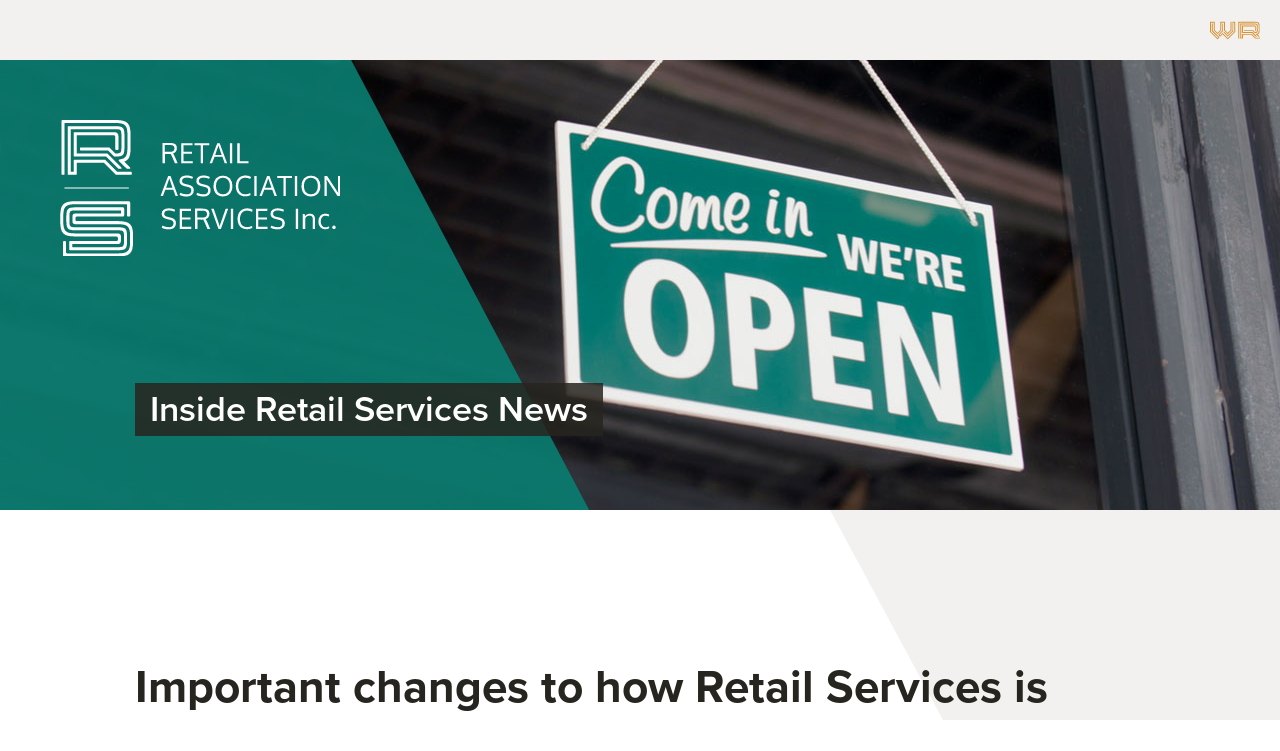

--- FILE ---
content_type: text/html; charset=UTF-8
request_url: https://waretailservices.com/important-changes-to-how-retail-services-is-streamlining-report-deliveries/
body_size: 6012
content:
<!doctype html><!-- deployed on new url -->
<html lang="en">
    <head>
        <meta charset="utf-8">
        <meta http-equiv="x-ua-compatible" content="ie=edge">
        <!-- title and description provided by plugin -->
        <meta name="viewport" content="width=device-width, initial-scale=1, maximum-scale=1">
        <link rel="shortcut icon" href="https://waretailservices.com/wp-content/themes/wrs/assets/dist/rs-favicon.jpg">
        <link rel="stylesheet" href="https://use.typekit.net/zqx7mcm.css">
        <link rel="stylesheet" href="https://waretailservices.com/wp-content/themes/wrs/style.css?v=1.5">
        	<style>img:is([sizes="auto" i], [sizes^="auto," i]) { contain-intrinsic-size: 3000px 1500px }</style>
	
<!-- Search Engine Optimization by Rank Math PRO - https://rankmath.com/ -->
<meta name="description" content="Follow us:     "/>
<meta name="robots" content="follow, index, max-snippet:-1, max-video-preview:-1, max-image-preview:large"/>
<link rel="canonical" href="https://waretailservices.com/important-changes-to-how-retail-services-is-streamlining-report-deliveries/" />
<meta property="og:locale" content="en_US" />
<meta property="og:type" content="article" />
<meta property="og:title" content="Important changes to how Retail Services is streamlining report deliveries | Washington Retail Services" />
<meta property="og:description" content="Follow us:     " />
<meta property="og:url" content="https://waretailservices.com/important-changes-to-how-retail-services-is-streamlining-report-deliveries/" />
<meta property="og:site_name" content="Washington Retail Services" />
<meta property="article:section" content="Inside Retail Services" />
<meta property="og:updated_time" content="2021-11-29T13:50:15-08:00" />
<meta property="article:published_time" content="2021-11-29T11:46:05-08:00" />
<meta property="article:modified_time" content="2021-11-29T13:50:15-08:00" />
<meta name="twitter:card" content="summary_large_image" />
<meta name="twitter:title" content="Important changes to how Retail Services is streamlining report deliveries | Washington Retail Services" />
<meta name="twitter:description" content="Follow us:     " />
<meta name="twitter:label1" content="Written by" />
<meta name="twitter:data1" content="Johnathan Kirby" />
<meta name="twitter:label2" content="Time to read" />
<meta name="twitter:data2" content="Less than a minute" />
<script type="application/ld+json" class="rank-math-schema-pro">{"@context":"https://schema.org","@graph":[{"@type":"Place","@id":"https://waretailservices.com/#place","geo":{"@type":"GeoCoordinates","latitude":"47.0434206","longitude":"-122.8917263"},"hasMap":"https://www.google.com/maps/search/?api=1&amp;query=47.0434206,-122.8917263","address":{"@type":"PostalAddress","streetAddress":"618 Quince St SE, PO Box 2227","addressLocality":"Olympia","addressRegion":"Washington","postalCode":"98507-2227","addressCountry":"United States"}},{"@type":"Organization","@id":"https://waretailservices.com/#organization","name":"Washington Retail Services","url":"https://waretailservices.com","email":"info@waretailservices.com","address":{"@type":"PostalAddress","streetAddress":"618 Quince St SE, PO Box 2227","addressLocality":"Olympia","addressRegion":"Washington","postalCode":"98507-2227","addressCountry":"United States"},"logo":{"@type":"ImageObject","@id":"https://waretailservices.com/#logo","url":"https://waretailservices.com/wp-content/uploads/2023/05/washington-retail-services-logo-mark512.png","contentUrl":"https://waretailservices.com/wp-content/uploads/2023/05/washington-retail-services-logo-mark512.png","caption":"Washington Retail Services","inLanguage":"en-US","width":"512","height":"512"},"contactPoint":[{"@type":"ContactPoint","telephone":"+1-360-943-9198","contactType":"customer support"}],"location":{"@id":"https://waretailservices.com/#place"}},{"@type":"WebSite","@id":"https://waretailservices.com/#website","url":"https://waretailservices.com","name":"Washington Retail Services","publisher":{"@id":"https://waretailservices.com/#organization"},"inLanguage":"en-US"},{"@type":"ImageObject","@id":"https://waretailservices.com/wp-content/uploads/2021/03/glyph-logo_May2016-150x150-1-150x150.png","url":"https://waretailservices.com/wp-content/uploads/2021/03/glyph-logo_May2016-150x150-1-150x150.png","width":"200","height":"200","inLanguage":"en-US"},{"@type":"WebPage","@id":"https://waretailservices.com/important-changes-to-how-retail-services-is-streamlining-report-deliveries/#webpage","url":"https://waretailservices.com/important-changes-to-how-retail-services-is-streamlining-report-deliveries/","name":"Important changes to how Retail Services is streamlining report deliveries | Washington Retail Services","datePublished":"2021-11-29T11:46:05-08:00","dateModified":"2021-11-29T13:50:15-08:00","isPartOf":{"@id":"https://waretailservices.com/#website"},"primaryImageOfPage":{"@id":"https://waretailservices.com/wp-content/uploads/2021/03/glyph-logo_May2016-150x150-1-150x150.png"},"inLanguage":"en-US"},{"@type":"Person","@id":"https://waretailservices.com/important-changes-to-how-retail-services-is-streamlining-report-deliveries/#author","name":"Johnathan Kirby","image":{"@type":"ImageObject","@id":"https://secure.gravatar.com/avatar/19d2f7ecd5b5f1eb1f8c80b62dcc162744a295cf17517679b83d7a3bac3c5f05?s=96&amp;d=mm&amp;r=g","url":"https://secure.gravatar.com/avatar/19d2f7ecd5b5f1eb1f8c80b62dcc162744a295cf17517679b83d7a3bac3c5f05?s=96&amp;d=mm&amp;r=g","caption":"Johnathan Kirby","inLanguage":"en-US"},"worksFor":{"@id":"https://waretailservices.com/#organization"}},{"@type":"BlogPosting","headline":"Important changes to how Retail Services is streamlining report deliveries | Washington Retail Services","datePublished":"2021-11-29T11:46:05-08:00","dateModified":"2021-11-29T13:50:15-08:00","articleSection":"Inside Retail Services","author":{"@id":"https://waretailservices.com/important-changes-to-how-retail-services-is-streamlining-report-deliveries/#author","name":"Johnathan Kirby"},"publisher":{"@id":"https://waretailservices.com/#organization"},"description":"Follow us:\u00a0\u00a0\u00a0\u00a0\u00a0","name":"Important changes to how Retail Services is streamlining report deliveries | Washington Retail Services","@id":"https://waretailservices.com/important-changes-to-how-retail-services-is-streamlining-report-deliveries/#richSnippet","isPartOf":{"@id":"https://waretailservices.com/important-changes-to-how-retail-services-is-streamlining-report-deliveries/#webpage"},"image":{"@id":"https://waretailservices.com/wp-content/uploads/2021/03/glyph-logo_May2016-150x150-1-150x150.png"},"inLanguage":"en-US","mainEntityOfPage":{"@id":"https://waretailservices.com/important-changes-to-how-retail-services-is-streamlining-report-deliveries/#webpage"}}]}</script>
<!-- /Rank Math WordPress SEO plugin -->

<link rel='stylesheet' id='wpra-lightbox-css' href='https://waretailservices.com/wp-content/plugins/wp-rss-aggregator/core/css/jquery-colorbox.css' type='text/css' media='all' />
<link rel='stylesheet' id='wpra-displays-css' href='https://waretailservices.com/wp-content/plugins/wp-rss-aggregator/core/css/displays.css' type='text/css' media='all' />
<link rel='stylesheet' id='ctct_form_styles-css' href='https://waretailservices.com/wp-content/plugins/constant-contact-forms/assets/css/style.css' type='text/css' media='all' />
<link rel='stylesheet' id='elementor-frontend-css' href='https://waretailservices.com/wp-content/plugins/elementor/assets/css/frontend.min.css' type='text/css' media='all' />
<link rel='stylesheet' id='eael-general-css' href='https://waretailservices.com/wp-content/plugins/essential-addons-for-elementor-lite/assets/front-end/css/view/general.min.css' type='text/css' media='all' />
<script type="text/javascript" src="https://waretailservices.com/wp-includes/js/jquery/jquery.min.js" id="jquery-core-js"></script>
<script type="text/javascript" src="https://waretailservices.com/wp-includes/js/jquery/jquery-migrate.min.js" id="jquery-migrate-js"></script>
<link rel="https://api.w.org/" href="https://waretailservices.com/wp-json/" /><link rel="alternate" title="JSON" type="application/json" href="https://waretailservices.com/wp-json/wp/v2/posts/7331" /><link rel="alternate" title="oEmbed (JSON)" type="application/json+oembed" href="https://waretailservices.com/wp-json/oembed/1.0/embed?url=https%3A%2F%2Fwaretailservices.com%2Fimportant-changes-to-how-retail-services-is-streamlining-report-deliveries%2F" />
<link rel="alternate" title="oEmbed (XML)" type="text/xml+oembed" href="https://waretailservices.com/wp-json/oembed/1.0/embed?url=https%3A%2F%2Fwaretailservices.com%2Fimportant-changes-to-how-retail-services-is-streamlining-report-deliveries%2F&#038;format=xml" />
			<style>
				.e-con.e-parent:nth-of-type(n+4):not(.e-lazyloaded):not(.e-no-lazyload),
				.e-con.e-parent:nth-of-type(n+4):not(.e-lazyloaded):not(.e-no-lazyload) * {
					background-image: none !important;
				}
				@media screen and (max-height: 1024px) {
					.e-con.e-parent:nth-of-type(n+3):not(.e-lazyloaded):not(.e-no-lazyload),
					.e-con.e-parent:nth-of-type(n+3):not(.e-lazyloaded):not(.e-no-lazyload) * {
						background-image: none !important;
					}
				}
				@media screen and (max-height: 640px) {
					.e-con.e-parent:nth-of-type(n+2):not(.e-lazyloaded):not(.e-no-lazyload),
					.e-con.e-parent:nth-of-type(n+2):not(.e-lazyloaded):not(.e-no-lazyload) * {
						background-image: none !important;
					}
				}
			</style>
			        <!-- Global site tag (gtag.js) - Google Analytics -->
            <script async src="https://www.googletagmanager.com/gtag/js?id=UA-133572667-2"></script>
            <script>
              window.dataLayer = window.dataLayer || [];
              function gtag(){dataLayer.push(arguments);}
              gtag('js', new Date());

              gtag('config', 'UA-133572667-2');
            </script>
        <!-- Global site tag (gtag.js) - Google Analytics -->
		<!-- Google tag (gtag.js) -->
			<script async src="https://www.googletagmanager.com/gtag/js?id=G-6283HL647Z"></script>
			<script>
			  window.dataLayer = window.dataLayer || [];
			  function gtag(){dataLayer.push(arguments);}
			  gtag('js', new Date());

			  gtag('config', 'G-6283HL647Z');
			</script>
    </head>
    <body id="rgc-site" class="wp-singular post-template-default single single-post postid-7331 single-format-standard wp-theme-wrs ctct-wrs elementor-default elementor-kit-11206">
        <!--[if lte IE 9]>
            <div class="browserupgrade">You are using an <strong>outdated</strong> browser. Please <a href="http://browsehappy.com/?locale=en" target="_blank">upgrade your browser</a> to improve your experience.</div>
        <![endif]-->

        <div class="outer-wrap">
        



        <section class="primary-nav-area">
            <div class="primary-nav-wrap">
                <header>
                    <div class="logo">
                        <a href="https://waretailservices.com">
                            <img src="https://waretailservices.com/wp-content/themes/wrs/assets/dist/retail-services-logo.svg" alt="Retail Services Logo">
                        </a>
                    </div><!-- logo -->
                    <nav>
                       <!-- <div class="mobile-menu-toggle">
                             <span class="icon"></span><span class="text">Menu</span>
                        </div> -->
                    </nav>
                    <div class="secondary-nav">
                        <a class="external-logo" href="https://washingtonretail.org/"><img src="https://waretailservices.com/wp-content/themes/wrs/assets/dist/washington-retail-logo.svg" alt="Washington Retail Logo"></a>
                    </div><!-- secondary-nav -->
                </header>
                <div class="megamenu-wrap">
                    <div class="megamenu mega-about-us">
                        <div class="megamenu-menu">
                            <div class="image">
                                <img src="https://waretailservices.com/wp-content/themes/wrs/assets/dist/navaboutus.jpg" alt="">
                            </div>
                            <ul id="menu-about-us-main" class="menu"><li id="menu-item-48" class="menu-item menu-item-type-post_type menu-item-object-page menu-item-48"><a href="https://waretailservices.com/about-us/">About Us</a></li>
<li id="menu-item-49" class="menu-item menu-item-type-post_type menu-item-object-page menu-item-49"><a href="https://waretailservices.com/contact-us/">Contact Us</a></li>
</ul>                        </div><!-- mm-menu -->
                        <div class="megamenu-footer">
                            <a href="https://waretailservices.com">Return to Home &raquo;</a>
                        </div><!-- megamenu-footer -->
                    </div><!-- megamenu -->
                    <div class="megamenu mega-claims-management">
                        <div class="megamenu-menu">
                            <div class="image">
                                <img src="https://waretailservices.com/wp-content/themes/wrs/assets/dist/navclaimsmgmt.jpg" alt="">
                            </div>
                            <ul id="menu-claims-management-main" class="menu"><li id="menu-item-84" class="menu-item menu-item-type-post_type menu-item-object-page menu-item-84"><a href="https://waretailservices.com/claims-management/">Claims Management</a></li>
<li id="menu-item-58" class="menu-item menu-item-type-post_type menu-item-object-claims_management menu-item-58"><a href="https://waretailservices.com/claims_management/workers-comp-claims-services/">Workers&#8217; Comp Claims Services</a></li>
<li id="menu-item-57" class="menu-item menu-item-type-post_type menu-item-object-claims_management menu-item-57"><a href="https://waretailservices.com/claims_management/risk-class-code-reclassification/">Risk Class Code Reclassification</a></li>
<li id="menu-item-52" class="menu-item menu-item-type-post_type menu-item-object-claims_management menu-item-52"><a href="https://waretailservices.com/claims_management/li-ubi-account-resolution/">L&#038;I &#038; UBI Account Resolution</a></li>
</ul>
                                <ul id="menu-claims-management-main-2" class="menu"><li id="menu-item-74" class="menu-item menu-item-type-post_type menu-item-object-claims_management menu-item-74"><a href="https://waretailservices.com/claims_management/lis-return-to-work-program/">L&#038;I&#8217;s Return to Work Program</a></li>
<li id="menu-item-76" class="menu-item menu-item-type-post_type menu-item-object-claims_management menu-item-76"><a href="https://waretailservices.com/claims_management/penalty-interest-negotiation/">Penalty &#038; Interest Negotiation</a></li>
<li id="menu-item-75" class="menu-item menu-item-type-post_type menu-item-object-claims_management menu-item-75"><a href="https://waretailservices.com/claims_management/master-business-application-completion/">Master Bus. Application Completion</a></li>
<li id="menu-item-73" class="menu-item menu-item-type-post_type menu-item-object-claims_management menu-item-73"><a href="https://waretailservices.com/claims_management/claims-investigation/">Claims Investigation</a></li>
</ul>
                                <ul id="menu-claims-management-main-3" class="menu"><li id="menu-item-77" class="menu-item menu-item-type-post_type menu-item-object-claims_management menu-item-77"><a href="https://waretailservices.com/claims_management/research-prior-to-acquisition/">Research Prior to Acquisition</a></li>
</ul>                        </div><!-- mm-menu -->
                        <div class="megamenu-footer">
                            <a href="https://waretailservices.com">Return to Home &raquo;</a>
                        </div><!-- megamenu-footer -->
                    </div><!-- megamenu -->
                    <div class="megamenu mega-hr">
                        <div class="megamenu-menu">
                            <div class="image">
                                <img src="https://waretailservices.com/wp-content/themes/wrs/assets/dist/navhr.jpg" alt="">
                            </div>
                            <ul id="menu-hr-main" class="menu"><li id="menu-item-85" class="menu-item menu-item-type-post_type menu-item-object-page menu-item-85"><a href="https://waretailservices.com/human-resources/">Human Resources</a></li>
<li id="menu-item-60" class="menu-item menu-item-type-post_type menu-item-object-human_resources menu-item-60"><a href="https://waretailservices.com/human_resources/employment-law/">Employment Law</a></li>
<li id="menu-item-61" class="menu-item menu-item-type-post_type menu-item-object-human_resources menu-item-61"><a href="https://waretailservices.com/human_resources/private-investigation/">Private Investigation</a></li>
</ul>
                                <ul id="menu-hr-main-2" class="menu"><li id="menu-item-86" class="menu-item menu-item-type-post_type menu-item-object-human_resources menu-item-86"><a href="https://waretailservices.com/human_resources/vocational-counseling/">Vocational Counseling</a></li>
</ul>                        </div><!-- mm-menu -->
                        <div class="megamenu-footer">
                            <a href="https://waretailservices.com">Return to Home &raquo;</a>
                        </div><!-- megamenu-footer -->
                    </div><!-- megamenu -->
                    <div class="megamenu mega-safety">
                        <div class="megamenu-menu">
                            <div class="image">
                                <img src="https://waretailservices.com/wp-content/themes/wrs/assets/dist/navsafety.jpg" alt="">
                            </div>
                            <ul id="menu-safety-main" class="menu"><li id="menu-item-87" class="menu-item menu-item-type-post_type menu-item-object-page menu-item-87"><a href="https://waretailservices.com/safety/">Safety</a></li>
<li id="menu-item-543" class="menu-item menu-item-type-post_type menu-item-object-safety menu-item-543"><a href="https://waretailservices.com/safety/safety-services/">Safety Services</a></li>
<li id="menu-item-8506" class="menu-item menu-item-type-custom menu-item-object-custom menu-item-8506"><a href="https://waretailservices.com/safety/safety-ambassador-program/">Safety Ambassador Program</a></li>
</ul>
                                <ul id="menu-safety-main-2" class="menu"><li id="menu-item-544" class="menu-item menu-item-type-post_type menu-item-object-safety menu-item-544"><a href="https://waretailservices.com/safety/safety-videos/">Safety Videos</a></li>
<li id="menu-item-10356" class="menu-item menu-item-type-custom menu-item-object-custom menu-item-10356"><a href="https://waretailservices.com/safety/rs-safety-projects/">Safety Projects</a></li>
<li id="menu-item-8265" class="menu-item menu-item-type-custom menu-item-object-custom menu-item-8265"><a href="https://waretailservices.com/safety/safety-library-table-of-contents/">Safety Library</a></li>
</ul>
                                <ul id="menu-safety-main-3" class="menu"><li id="menu-item-545" class="menu-item menu-item-type-post_type menu-item-object-safety menu-item-545"><a href="https://waretailservices.com/safety/safety-apps/">Safety Apps</a></li>
<li id="menu-item-536" class="menu-item menu-item-type-post_type menu-item-object-safety menu-item-536"><a href="https://waretailservices.com/safety/safety-links/">Safety Links</a></li>
<li id="menu-item-904" class="menu-item menu-item-type-post_type menu-item-object-safety menu-item-904"><a href="https://waretailservices.com/safety/monthly-safety-packets/">Monthly Safety Packets</a></li>
</ul>                        </div><!-- mm-menu -->
                        <div class="megamenu-footer">
                            <a href="https://waretailservices.com">Return to Home &raquo;</a>
                        </div><!-- megamenu-footer -->
                    </div><!-- megamenu -->
                    <div class="megamenu mega-resources">
                        <div class="megamenu-menu">
                            <div class="image">
                                <img src="https://waretailservices.com/wp-content/themes/wrs/assets/dist/navresources.jpg" alt="">
                            </div>
                            <ul id="menu-resources-main" class="menu"><li id="menu-item-63" class="menu-item menu-item-type-post_type menu-item-object-page menu-item-63"><a href="https://waretailservices.com/resources/">Resources</a></li>
<li id="menu-item-5208" class="menu-item menu-item-type-post_type menu-item-object-page menu-item-5208"><a href="https://waretailservices.com/resources/fillable-claim-forms/">Fillable Claim Forms</a></li>
<li id="menu-item-557" class="menu-item menu-item-type-post_type menu-item-object-page menu-item-557"><a href="https://waretailservices.com/resources/members-online-claim-forms/">Members Online Claim Forms</a></li>
<li id="menu-item-10296" class="menu-item menu-item-type-post_type menu-item-object-page menu-item-10296"><a href="https://waretailservices.com/resources/retail-career-training/">RISE Up Program</a></li>
<li id="menu-item-355" class="menu-item menu-item-type-post_type menu-item-object-page menu-item-355"><a href="https://waretailservices.com/?page_id=104">Webinars</a></li>
</ul>                        </div><!-- mm-menu -->
                        <div class="megamenu-footer">
                            <a href="https://waretailservices.com">Return to Home &raquo;</a>
                        </div><!-- megamenu-footer -->
                    </div><!-- megamenu -->
                </div><!-- megamenu-wrap -->
            </div><!-- wrap -->
        </section><!-- area -->




        <section class="mobile-nav-area">
            <div class="mobile-nav-wrap">
                <div class="mobile-nav">
                </div><!-- mobile-nav -->
                
            </div><!-- wrap -->
            <div class="mobile-megamenu-footer">
                <a class="report-claim-link" href="https://waretailservices.com/" >Report a Claim &raquo;</a>
                <a class="home-link" href="https://waretailservices.com">Return to Home &raquo;</a>
            </div><!-- megamenu-footer -->
        </section><!-- area -->


<section class="hero-area interior-page">
    <div class="hero-wrap">
        <div class="hero">
            <div class="poly"></div>
            <div class="logo">
                <a href="https://waretailservices.com/">
                    <img src="https://waretailservices.com/wp-content/themes/wrs/assets/dist/rs-logo-white.svg" alt="">
                </a>
            </div><!-- logo -->
            <div class="headline">
                                    <h1><span>Inside Retail Services News</span></h1>

                            </div>
                                                                        <img class="cover" src="https://waretailservices.com/wp-content/uploads/2019/01/memberlogin-hero.jpg" alt="">
                        </div><!-- hero -->
    </div><!-- wrap -->
</section><!-- area -->





<section class="intro-text-area">
    <div class="intro-text-wrap">
        <div class="intro-text">
            <div class="poly"></div>
            <div class="text">
                                                <h2>Important changes to how Retail Services is streamlining report deliveries</h2>
                    <p>Follow us: <a href="https://www.facebook.com/WARetail/" target="_blank" rel="noopener noreferrer nofollow"><img decoding="async" class="alignnone wp-image-5290" src="https://waretailservices.com/wp-content/uploads/2021/03/f_logo_RGB-Blue_58.png" alt="" width="32" height="32" /></a> <a href="https://twitter.com/waretail" target="_blank" rel="noopener noreferrer nofollow"><img decoding="async" class="alignnone wp-image-5295" src="https://waretailservices.com/wp-content/uploads/2021/03/Twitter_Logo_Blue-150x150-1-150x150.png" alt="" width="32" height="32" /></a> <a href="https://www.linkedin.com/company/washington-retail-association/" target="_blank" rel="noopener noreferrer nofollow"><img decoding="async" class="alignnone wp-image-5296" src="https://waretailservices.com/wp-content/uploads/2021/03/In-2C-128px-R.png" alt="" width="32" height="29" /></a>  <a href="https://www.instagram.com/waretail/" target="_blank" rel="noopener noreferrer nofollow"><img loading="lazy" decoding="async" class="alignnone wp-image-5293" src="https://waretailservices.com/wp-content/uploads/2021/03/glyph-logo_May2016-150x150-1-150x150.png" alt="" width="32" height="32" /></a></p>
<p>In the “<a href="https://waretailservices.com/streamlined-document-delivery-for-retro-members" target="_blank" rel="noopener">Streamlining document delivery</a>” article in our October newsletter, we announced that changes were coming to claims communications. We will need your assistance as we approach the planned January 1, 2022 effective date to ensure a smooth transition.</p>
<p><a href="https://conta.cc/3o3A1tG" target="_blank" rel="noopener noreferrer nofollow">Return to newsletter.</a></p>
                                        </div><!-- text -->
        </div><!-- intro-text -->
    </div><!-- wrap -->
</section><!-- area -->








    <section class="subfooter-cta-area">
        <div class="animated-line">
            <div class="teal"></div>
            <div class="orange"></div>
            <div class="dark"></div>
        </div><!-- animated-line -->
        </div><!-- wrap -->
    </section><!-- area -->

            <section class="footer-area">
                <div class="poly"></div>
                <div class="footer-wrap">
                    <footer>
                        <div class="logos-copyrights">
                            <div class="image">
                                <img src="https://waretailservices.com/wp-content/themes/wrs/assets/dist/footer-logos.svg" alt="">
                            </div><!-- image -->
                            <div class="text">
                                Copyright &copy; 2025 Retail Association Services. All rights reserved.</div><!-- text -->
			</div><!-- logos-copyrights -->

                    </footer>
                </div><!-- wrap -->
            </section><!-- area -->


        
        
        </div><!-- outer-wrap -->
        <script type="speculationrules">
{"prefetch":[{"source":"document","where":{"and":[{"href_matches":"\/*"},{"not":{"href_matches":["\/wp-*.php","\/wp-admin\/*","\/wp-content\/uploads\/*","\/wp-content\/*","\/wp-content\/plugins\/*","\/wp-content\/themes\/wrs\/*","\/*\\?(.+)"]}},{"not":{"selector_matches":"a[rel~=\"nofollow\"]"}},{"not":{"selector_matches":".no-prefetch, .no-prefetch a"}}]},"eagerness":"conservative"}]}
</script>
			<script>
				const lazyloadRunObserver = () => {
					const lazyloadBackgrounds = document.querySelectorAll( `.e-con.e-parent:not(.e-lazyloaded)` );
					const lazyloadBackgroundObserver = new IntersectionObserver( ( entries ) => {
						entries.forEach( ( entry ) => {
							if ( entry.isIntersecting ) {
								let lazyloadBackground = entry.target;
								if( lazyloadBackground ) {
									lazyloadBackground.classList.add( 'e-lazyloaded' );
								}
								lazyloadBackgroundObserver.unobserve( entry.target );
							}
						});
					}, { rootMargin: '200px 0px 200px 0px' } );
					lazyloadBackgrounds.forEach( ( lazyloadBackground ) => {
						lazyloadBackgroundObserver.observe( lazyloadBackground );
					} );
				};
				const events = [
					'DOMContentLoaded',
					'elementor/lazyload/observe',
				];
				events.forEach( ( event ) => {
					document.addEventListener( event, lazyloadRunObserver );
				} );
			</script>
			<script type="text/javascript" src="https://waretailservices.com/wp-content/plugins/constant-contact-forms/assets/js/ctct-plugin-frontend.min.js" id="ctct_frontend_forms-js"></script>
<script type="text/javascript" src="https://waretailservices.com/wp-content/themes/wrs/assets/scripts.js" id="rm_javascript-js"></script>
<script type="text/javascript" id="eael-general-js-extra">
/* <![CDATA[ */
var localize = {"ajaxurl":"https:\/\/waretailservices.com\/wp-admin\/admin-ajax.php","nonce":"feb5ddd13c","i18n":{"added":"Added ","compare":"Compare","loading":"Loading..."},"eael_translate_text":{"required_text":"is a required field","invalid_text":"Invalid","billing_text":"Billing","shipping_text":"Shipping","fg_mfp_counter_text":"of"},"page_permalink":"https:\/\/waretailservices.com\/important-changes-to-how-retail-services-is-streamlining-report-deliveries\/","cart_redirectition":"","cart_page_url":"","el_breakpoints":{"mobile":{"label":"Mobile Portrait","value":767,"default_value":767,"direction":"max","is_enabled":true},"mobile_extra":{"label":"Mobile Landscape","value":880,"default_value":880,"direction":"max","is_enabled":false},"tablet":{"label":"Tablet Portrait","value":1024,"default_value":1024,"direction":"max","is_enabled":true},"tablet_extra":{"label":"Tablet Landscape","value":1200,"default_value":1200,"direction":"max","is_enabled":false},"laptop":{"label":"Laptop","value":1366,"default_value":1366,"direction":"max","is_enabled":false},"widescreen":{"label":"Widescreen","value":2400,"default_value":2400,"direction":"min","is_enabled":false}}};
/* ]]> */
</script>
<script type="text/javascript" src="https://waretailservices.com/wp-content/plugins/essential-addons-for-elementor-lite/assets/front-end/js/view/general.min.js" id="eael-general-js"></script>
    <script defer src="https://static.cloudflareinsights.com/beacon.min.js/vcd15cbe7772f49c399c6a5babf22c1241717689176015" integrity="sha512-ZpsOmlRQV6y907TI0dKBHq9Md29nnaEIPlkf84rnaERnq6zvWvPUqr2ft8M1aS28oN72PdrCzSjY4U6VaAw1EQ==" data-cf-beacon='{"version":"2024.11.0","token":"4743baaa57074b488e8494efac807157","r":1,"server_timing":{"name":{"cfCacheStatus":true,"cfEdge":true,"cfExtPri":true,"cfL4":true,"cfOrigin":true,"cfSpeedBrain":true},"location_startswith":null}}' crossorigin="anonymous"></script>
</body>
</html>
  

--- FILE ---
content_type: text/css; charset=UTF-8
request_url: https://waretailservices.com/wp-content/themes/wrs/style.css?v=1.5
body_size: 8292
content:
/*
Theme Name: RS Theme
Author: Jeromy Condon & Imaginary Trout
Author URI: https://imaginarytrout.com/
Version: 1.1
*/

@import url(assets/base.css);

/*
| ===================================================
| OVERALL LAYOUT STYLES
| ===================================================
*/
html {
    -webkit-font-smoothing: antialiased;
}

body.scrolled {
    padding-top: 60px;
}

.outer-wrap {
    max-width: 100%;
    overflow:hidden;
}

.animated-line {
    position: absolute; 
    z-index: 2;
    top: 0;
    right: 0;
    left: 0;
    height: 10px;
    display: flex;
}

.animated-line .teal {
    transition: all .5s ease;
    width: 0;
    background: #14BAAA;
}

.animated-line .orange {
    transition: all .5s ease;
    width: 0;
    background: #DB9131;
}

.animated-line .dark {
    transition: all .5s ease;
    width: 0;
    background: #231F20;
}

.line-img {
    position: relative; 
    z-index: 1;
}

.line-img img {
    display: block;
}

.line-img .animated-line {
    top: auto;
    bottom: 0;
}

.line-img .animated-line.orange {
    transition: all .5s ease;
    width: 0;
}

.line-img .animated-line .teal {
    transition: all .5s ease;
    width: 0;
}

.line-img .animated-line.line-view .orange {
    width: 30%;
}

.line-img .animated-line.line-view .teal {
    width: 70%;
}

.breadcrumbs-area {
    padding: 20px;
    float: left; 
    position: relative; 
    z-index: 2;
    
}

.scrolled #wpadminbar,
.mobile-open #wpadminbar {
    display: none;
}

/*
| ===================================================
| HEADER STYLES
| ===================================================
*/

.header-fade .primary-nav-area {
    opacity: 0;
    transition: all .5s ease;
}

.scrolled .primary-nav-area {
    opacity: 0;
    position: fixed;
    z-index: 100;
    top: 0;
    right:0;
    left: 0;
    transition: all .5s ease;
}

.scrolled.header-fade .primary-nav-area {
    opacity: 1;
    transition: all .5s ease;
}

.scrolled header .logo {
    display: block;
}

header {
    padding: 0 30px 0 60px;
    height: 60px;
    background: #F2F1EF;
    display: flex;
    align-items: center;
    justify-content: space-between;
    overflow: hidden; 
    position: relative; 
    z-index: 100;
}

header a {
    white-space: nowrap;
}

header .logo {
    display: none;
}

header .logo {
    margin-right: 40px;
}

header .logo img {
    display: block;
    width: 20px;
    height: 35px;
}

header .external-logo {
    margin-left: 30px;
    flex: none;
}

header .external-logo img {
    display: block;
    width: 80px;
    height: 25px;
}

header nav {
    flex: 1 1 0%;
    align-self: stretch;
}

header .mobile-menu-toggle {
    display: none;
}

.mobile-nav-area {
    display: none;
}

header nav ul {
    display: flex; 
    justify-content: flex-start;
    margin: 0;
    padding: 0;
    list-style: none;
    height: 100%;
    font-weight: 400;
}

header nav li {
    margin-right: 30px;
    height: 100%; 
}

header nav a {
    font-size: 0.778em;
    text-transform: uppercase;
    letter-spacing: 1px;
    color: #27251f;
    height: 100%;
    display: flex;
    align-items: center;
    border-bottom: solid 5px transparent;
    padding-top: 5px;
}

header nav a.curr-page {
    border-color: #00C0AA;
}

header nav a:hover,
header nav a.mm-active {
    color: #00C0AA;
    text-decoration: none;
}

header .secondary-nav {
    display: flex; 
    height: 100%;
}

header .secondary-nav a {
    display: flex; 
    align-items: center;
    font-weight: 700;
}

header .secondary-nav .join-link {
    background: #00C0AA;
    color: #fff;
    height: 100%;
    padding: 25px 40px;
}


header .secondary-nav .join-link:hover {
    background: #097E72;
    text-decoration: none;
}

header .secondary-nav .report-claim-link {
    background: #27251F;
    color: #fff;
    height: 100%;
    padding: 25px 40px;
}


header .secondary-nav .report-claim-link:hover {
    background: #393834;
    text-decoration: none;
}

header .secondary-nav .member-link {
    color: #00C0AA;
    background: transparent;
    height: 100%;
    padding: 25px 40px;
    border-left: solid 2px #DEDCD9;
}

header .secondary-nav .member-link:hover {
    color: #097E72;
    text-decoration: none;
}

.megamenu {
    background: #312F2A;
}

.megamenu-menu {
    display: flex;
    padding: 50px 60px;
}

.megamenu-menu .image {
    flex: none;
    margin-right: 40px;
}

.megamenu-menu .menu {
    flex: none;
    width: 25%;
    padding:0 80px 0 0;
    margin: 0;
    list-style-type: none;
}

.megamenu-menu .menu li {
    flex: none;
    border-bottom: solid 1px #4B4944;
}

.megamenu-menu .menu li a {
    font-size: 0.778em;
    text-transform: uppercase;
    letter-spacing: 1px;
    color: #00C0AA;
    padding: 12px 0;
    display: flex;
    align-items: center;
    justify-content: space-between;
    font-weight: 400;
    flex: 1 1 0%;
}

.megamenu-menu .menu li a:hover {
    color: #62E8D9;
    text-decoration: none;
}

.megamenu-menu .menu li a:after {
    flex:none;
    content: "";
    display: block;
    width: 5px;
    height: 10px;
    margin-left: 10px;
    background: url('assets/dist/nav-arrow-right.svg') no-repeat left top;
    background-size: contain;
    opacity: 0;
    transition: all .2s ease;
}

.megamenu-menu .menu li a:hover:after {
    opacity: 1;
}


.megamenu-footer {
    background: #27251F;
    display: flex; 
    align-items: stretch;
    justify-content: center;
}

.megamenu-footer a {
    color: #00C0AA;
    font-weight: 700;
    height: 100%;
    padding: 25px 40px;
    text-transform: uppercase;
}

.megamenu-footer a:hover {
    color: #62E8D9;
    text-decoration: none;
}

.megamenu-wrap {
    position: relative; 
    z-index: 90;
}

.megamenu {
    position: absolute;
    top: 0;
    right: 0;
    left: 0;
    opacity: 0;
    pointer-events: none;
    transform: translateY(-150px);
    transition: all .5s ease;
}

.megamenu.mm-active {
    display: block;
    opacity: 1;
    pointer-events: all;
    transform: translateY(0);
}






/*
| ===================================================
| HERO STYLES
| ===================================================
*/

.hero {
    position: relative; 
    z-index: 1;
    width: 100%;
    height: 700px;
}

.interior-page .hero{
    height: 450px;
}

.hero img {
    object-fit: cover;
    object-position: right top;
    width: 100%;
    height: 100%;
}

.hero .poly {
    position: absolute; 
    z-index: 2;
    top: 0;
    left: 0;
    bottom:0;
    width: 730px;
    background: url('assets/dist/teal-poly.svg') no-repeat left top;
    background-size: cover;
}

.hero .logo {
    position: absolute; 
    z-index: 3;
    top: 60px;
    left: 60px;
    width: 280px;
}

.hero .headline {
    position: absolute; 
    z-index: 3;
    bottom: 120px;
    left: 135px;
    width: 600px;
}

.interior-page .hero .headline {
    bottom: 40px;
}

.hero .vertical-line {
    height: 70px;
    width: 2px;
    background: #DB9131;
    position: absolute;
    z-index: 3;
    bottom: -35px;
    right: 50%;
    margin-right: -1px;
}




/*
| ===================================================
| INTRO TEXT AREA STYLES
| ===================================================
*/

.intro-text {
    padding: 150px 400px 100px 400px;
    position: relative; 
    z-index: 1;
}

.single-profile .intro-text {
    padding: 100px 250px;
}

.intro-text .poly {
    position: absolute;
    z-index: 2;
    top: 0;
    right: 0;
    bottom: 0; 
    width: 450px;
    background: url('assets/dist/tan-poly.svg') no-repeat left top;
    background-size: cover;
}

.intro-text .text {
    position: relative; 
    z-index: 3;
}

.home .intro-text p:first-child {
    font-size: 1.444em;
    color: #27251F;
}





/*
| ===================================================
| CTA BAND AREA STYLES
| ===================================================
*/

.cta-band-area {
    position: relative; 
    z-index: 1;
}

.cta-band-area .line-view .teal {
    width: 10%;
}

.cta-band-area .line-view .orange {
    width: 60%;
}

.cta-band-area .line-view .dark {
    width: 30%;
}

.cta-band {
    display: flex; 
}

.cta-item {
    width: 33.333%;
    padding: 100px;
    color: #9D9898;
}

.cta-item:nth-child(1){
    background: #27251F;
}

.cta-item:nth-child(2){
    background: #312F2A;
}

.cta-item:nth-child(3){
    background: #393834;
}

.cta-item h3 {
    color: #fff;
}

.cta-item p {
    margin: 0;
}

.cta-item .button-b {
    padding-left: 0;
}



/*
| ===================================================
| WHAT WE DO AREA STYLES
| ===================================================
*/

.what-we-do-area {
    position: relative; 
    z-index: 1;
}

.what-we-do-area .poly {
    position: absolute;
    z-index: 2;
    top: 0;
    right:0;
    bottom:0;
    width: 1300px;
    background: url('assets/dist/tan-poly-2.svg') no-repeat left top;
    background-size: cover;
}

.what-we-do {
    position: relative; 
    z-index: 3;
    display: flex; 
}

.what-we-do .text {
    flex: 1 1 0%;
    padding: 100px;
}

.what-we-do .image {
    flex: none;
    width: 660px;
}

.what-we-do .columns {
    display: flex; 
}

.what-we-do .columns > div {
    padding-right: 80px;
}

.what-we-do .columns ul {
    margin: 0;
    padding: 0;
    list-style: none;
    font-weight: 700;
}








/*
| ===================================================
| STAY UP TO DATE AREA STYLES
| ===================================================
*/

.stay-up-to-date-area {
    position: relative; 
    z-index: 1;
    background: #27251F;
}

.stay-up-to-date-area .poly {
    position: absolute; 
    z-index: 2;
    top: 0;
    left: 0;
    bottom: 0;
    width: 1500px;
    background: url('assets/dist/dark-poly.svg') no-repeat left top;
    background-size: cover;
}

.stay-up-to-date-area .vertical-line {
    height: 70px;
    width: 2px;
    background: #DB9131;
    position: absolute;
    z-index: 2;
    bottom: -35px;
    right: 50%;
    margin-right: -1px;
}

.stay-up-to-date {
    position: relative; 
    z-index: 3;
    padding: 135px 250px;
}

.stay-up-to-date h2 {
    color: #fff;
}

.stay-up-to-date-area .animated-line {
    z-index: 3;
}

.stay-up-to-date-area .line-view .teal {
    width: 60%;
}

.stay-up-to-date-area .line-view .orange {
    width: 30%;
}

.stay-up-to-date-area .line-view .dark {
    width: 10%;
}

.stay-up-to-date .button {
    background: transparent;
}




/*
| ===================================================
| OUR FOCUS AREA STYLES
| ===================================================
*/
.our-focus-area {
    position: relative; 
    z-index: 1;
}

.our-focus-area .poly {
    position: absolute; 
    z-index: 2;
    top: 0;
    left: 0;
    bottom: 0;
    width: 500px;
    background: url('assets/dist/tan-poly-3.svg') no-repeat right bottom;
    background-size: cover;
}

.our-focus {
    position: relative; 
    z-index: 3;
    display: flex; 
}

.our-focus .image {
    flex: none;
    width: 660px;
}

.our-focus .text {
    flex: 1 1 0%;
    padding: 135px;
}

.our-focus-area .focus-columns {
    position: relative; 
    z-index: 3;
    display: flex; 
    padding: 30px 135px 90px;
}

.our-focus-area .focus-columns > div {
    flex: none;
    width: 33.333%;
    padding-right: 80px;
}





/*
| ===================================================
| RETAIL EXPERTS AREA STYLES
| ===================================================
*/
.retail-experts-area {
    position: relative; 
    z-index: 1;
    background: #27251F;
    padding-top: 10px;
}

.retail-experts-area .poly {
    position: absolute; 
    z-index: 2;
    top: 0;
    right: 0;
    bottom: 0;
    width: 1500px;
    background: url('assets/dist/dark-poly-2.svg') no-repeat left top;
    background-size: cover;
}

.retail-experts-area .vertical-line {
    height: 70px;
    width: 2px;
    background: #DB9131;
    position: absolute;
    z-index: 2;
    bottom: -35px;
    right: 50%;
    margin-right: -1px;
}

.retail-experts-area .animated-line {
    z-index: 3;
}

.retail-experts-area .line-view .teal {
    width: 60%;
}

.retail-experts-area .line-view .orange {
    width: 30%;
}

.retail-experts-area .line-view .dark {
    width: 10%;
}

.retail-experts {
    position: relative; 
    z-index: 3;
    display: flex; 
}

.retail-experts .text {
    flex: 1 1 0%;
    padding: 160px 135px;
}

.retail-experts .text h2 {
    color: #fff;
}

.retail-experts .button {
    background: transparent;
}


.retail-experts .image {
    flex: none;
    width: 660px;
}

.retail-experts .image img {
    object-fit: cover;
    max-width: none;
    width: 100%;
    height: 100%;
}






/*
| ===================================================
| TESTIMONIAL CAROUSEL AREA STYLES
| ===================================================
*/

.testimonial-carousel-area {
    padding: 135px 250px;
    text-align:center;
}

.testimonial-carousel-area .test {
    font-size: 1.556em;
    color: #27251F;
}







/*
| ===================================================
| TEAM MEMBERS AREA STYLES
| ===================================================
*/
.team-members-area {
    padding: 100px 100px 100px 135px;
    background: #ffffff;
    position: relative; 
    z-index: 1;
}

.team-members-wrap {
    position: relative;
    z-index: 3;
}

.team-members-area .animated-line {
    z-index: 3;
}

.team-members-area .line-view .teal {
    width: 10%;
}

.team-members-area .line-view .orange {
    width: 60%;
}

.team-members-area .line-view .dark {
    width: 30%;
}

.team-members-area .poly {
    position: absolute;
    z-index: 2;
    top: 0;
    left: 0;
    bottom: 0;
    width: 500px;
    background: url('assets/dist/tan-poly-5.svg') no-repeat right bottom;
    background-size: cover;
}

.team-members-area .team-members {
    display: flex; 
    flex-wrap: wrap; 
}

.team-members-area .team-member {
    flex: none;
    width: 20%;
    padding-right: 100px;
    margin-bottom: 100px;
}

.team-members-nav {
    margin-bottom: 50px;
}

.team-member .text p {
    margin: 0;
}

.team-member .text a {
    color: #27251F;
}

.team-member .text p.name {
    font-weight: 700;
}

.team-member .text p.title {
    font-size: 0.75em;
    color: #898782;
}

.single-profile h1 {
    color: #454341;
    margin-bottom: 10px;
    line-height: 1;
}

.single-profile p.title {
    font-size: 1em;
    color: #898782;
    margin: 0 0 50px 0;
}

.section-title.separator {
    border-top: solid 1px #D0D0D0;
    padding-top: 75px;
}

.team-members.board-members .team-member {
    margin-bottom: 20px;
}

.single-profile .profile {
    position: relative; 
    z-index: 3;
    display: flex; 
}

.single-profile .profile .sidebar {
    flex: none;
    width: 400px;
    margin-top: -200px;
    margin-left: 80px;
}

.single-profile .sidebar ul {
    margin: 30px 0;
    padding: 0;
    list-style-type: none;
}

.single-profile .sidebar li {
    display: flex; 
    align-items: center;
    padding: 0 0 15px 0;
    border-bottom: solid 1px #D8D8D8;
    margin-bottom: 15px;
}

.single-profile .sidebar a {
    color: inherit;
}

.single-profile .sidebar .icon-phone {
    flex: none;
    background: url('assets/dist/tele-icon.svg') no-repeat center center;
    background-size: contain;
    width: 20px;
    height: 20px;
    margin-right: 15px;
}

.single-profile .sidebar .icon-email {
    flex: none;
    background: url('assets/dist/email-icon.svg') no-repeat center center;
    background-size: contain;
    width: 20px;
    height: 20px;
    margin-right: 15px;
}

.single-profile .pagination-area {
    padding-top: 30px;
    border-top: solid 1px #D8D8D8;
    margin-top: 50px;
    position: relative; 
    z-index: 3;
}









/*
| ===================================================
| RETRO PAGE STYLES
| ===================================================
*/
.qualify-refund {
    border-top: solid 4px #E8E8E8;
    padding: 80px 170px;
    display: flex; 
}

.qualify-refund > div {
    flex: none;
    width: 50%;
    padding-right: 80px;
}

.stay-up-to-date-area.centered {
    text-align:center;
}



/*
| ===================================================
| SAFETY LIBRARY STYLES
| ===================================================
*/
.safety-lib {
    display: flex; 
}

.safety-lib .left,
.safety-lib .right {
    flex: none;
    width: 50%;
}

.safety-lib .left {
    padding-right: 50px;
}

.safety-packets {
    display: flex; 
}

.safety-packets > div {
    flex: none;
    width: 50%;
}

.safety-packets > div:first-child {
    padding-right: 50px;
}

.safety-packets h4,
.safety-packets p {
    margin: 0;
}

.safety-packets ul {
    margin: 0 0 50px 0;
}

/*
| ===================================================
| SERVICE INDEX STYLES
| ===================================================
*/
.service-index-area {
    position: relative; 
    z-index: 1;
    padding: 80px 135px;
}

.service-index-area .animated-line {
    z-index: 3;
}

.service-index-area .line-view .teal {
    width: 10%;
}

.service-index-area .line-view .orange {
    width: 60%;
}

.service-index-area .line-view .dark {
    width: 30%;
}

.service-index {
    display: flex; 
    flex-wrap: wrap; 
    padding: 0 0 0 0;
}

.service-item {
    flex: none;
    width: 33.333%;
    padding-right: 80px;
    margin-bottom: 80px;
}

.estimators-calculators-area {
    padding: 0 135px;
}

.estimators-calculators {
    display: flex; 
    border-top: solid 4px #E8E8E8;
    padding: 80px 0;
}

.estimators-calculators > div {
    flex: none;
    width: 50%;
    padding-right: 80px;
}

.service-intro .flex-items {
    display: flex; 
    position: relative; 
    z-index: 3;
}

.service-intro .flex-items .images {
    flex: none;
    width: 200px;
    margin-left: 80px;
    text-align:center;
}

.service-intro .flex-items .images > div {
    margin-bottom: 10px; 
}

.safety-template-_templ-safety-videos .intro-text {
    padding: 100px 250px;
}

.category-thumbs {
    display: flex; 
    flex-wrap: wrap;
}

.video-category {
    flex: none;
    width: 33.3333%;
    margin: 0 0 30px 0;
    padding: 0 15px;
}

.page-template-_templ-retro-page .calculator {
    background: #f9f9f9;
    padding: 30px;
    border: solid 1px #e9e9e9;
    position: relative; 
    z-index: 1;
}

.page-template-_templ-retro-page .calculator .smalltext {
    position: absolute; 
    bottom: 0;
    right: 0;
    left: 0;
    text-align:right; 
    padding: 5px;
    font-size: .6em; 
}

.page-template-_templ-retro-page .calculator p {
    margin:0;
}

.page-template-_templ-retro-page .calculator .premium {
    margin-bottom: 20px;
}

/*.calculator .premium,
.calculator .results {
    display: flex; 
}

.calculator .premium p:first-child,
.calculator .results p:first-child {
    margin-right: 15px;
}*/

/*
| ===================================================
| UPCOMING WEBINARS STYLES
| ===================================================
*/

.upcoming-webinars-area {
    padding: 0 135px;
}

.upcoming-webinars-wrap {
    padding: 100px 225px;
    border-top: solid 4px #E8E8E8;
}

.date {
    width: 50px;
    height: 50px;
    text-align:center;
    line-height: 1;
    background: #00c0aa;
    color: #fff;
    display: flex; 
    flex-direction: column;
    align-items: center;
    justify-content: center;
    text-transform: uppercase; 
}

.date .month {
    font-size: 11px;
}

.date .day {
    font-size: 25px;
}

.upcoming-webinars {
    display: flex; 
    flex-wrap: wrap; 
    margin-top: 60px;
}

.upcoming-webinar {
    flex: none;
    width: 50%;
    display: flex; 
    padding-right: 80px;
    margin-bottom: 60px;
}

.upcoming-webinar .date-wrap {
    flex: none;
    width: 50px;
    margin-right: 15px;
}

.upcoming-webinar .text {
    flex: 1 1 0%;
}

.upcoming-webinar .text h4 {
    margin: 0;
    line-height: 1.1;
}

.upcoming-webinar .meta {
    display: flex; 
    font-size: .8777em;
}

.upcoming-webinar .meta .sep {
    margin: 0 10px;
}







/*
| ===================================================
| SAFETY VIDEOS INDEX STYLES
| ===================================================
*/
.safety-videos-index-area {
    position: relative; 
    z-index: 1;
    padding: 80px 135px;
}

.safety-videos-index-area .animated-line {
    z-index: 3;
}

.safety-videos-index-area .line-view .teal {
    width: 10%;
}

.safety-videos-index-area .line-view .orange {
    width: 60%;
}

.safety-videos-index-area .line-view .dark {
    width: 30%;
}

.safety-videos {
    padding-top: 80px;
    display: flex; 
    flex-wrap: wrap;
}

.safety-video {
    flex: none;
    width: 33.333%;
    padding-right: 50px;
    margin-bottom: 50px;
}

.safety-video .video {
    overflow:hidden;
    padding-bottom:56.25%;
    position:relative;
    height:0;
}

.safety-video .video iframe{
    left:0;
    top:0;
    height:100%;
    width:100%;
    position:absolute;
}

.safety-video img {
    width: 100%;
    display: block;
}

.safety-video .text {
    padding-top: 10px;
    font-weight: 700;
}

.youtube-link-area {
    padding: 0 135px;
}

.youtube-link {
    text-align:center;
    border-top: solid 4px #E8E8E8;
    padding: 50px 0 100px 0;
}

.cat-nav ul {
    margin: 0;
    padding: 0;
    display: flex; 
    flex-wrap: wrap;
}

.cat-nav li {
    display: inline-block;
    border-radius: 3px;
    padding: 1px 5px;
    background: #f9f9f9;
    margin: 0 10px 5px 0;
}










/*
| ===================================================
| RESOURCES PAGE STYLES
| ===================================================
*/
.downloads-index-area {
    position: relative; 
    z-index: 1;
}

.downloads-index-area .animated-line {
    z-index: 3;
}

.downloads-index-area .line-view .teal {
    width: 10%;
}

.downloads-index-area .line-view .orange {
    width: 60%;
}

.downloads-index-area .line-view .dark {
    width: 30%;
}

.page-template-_templ-resources-page .intro-text {
    padding: 100px 250px;
}

.downloads-index-wrap {
    padding: 100px 250px;
}

.downloads {
    display: flex; 
    flex-wrap: wrap;
    padding-top: 50px;
}

.download {
    flex: none;
    width: 33.333%;
    padding: 0 25px;
    text-align:center;
    margin-bottom: 50px;
}

.download .icon {
    width: 40px;
    margin: auto; 
}

.page-template-_templ-resources-page .upcoming-webinars-area {
    padding: 0 250px;
    
}

.page-template-_templ-resources-page .upcoming-webinars-wrap {
    padding: 100px 0;
    border-top: solid 4px #E8E8E8;
}

.page-template-_templ-resources-page .view-more {
    text-align:center;
}





/*
| ===================================================
| WEBINARS INDEX STYLES
| ===================================================
*/

.webinars-index-area {
    position: relative; 
    z-index: 1;
    padding: 100px 135px;
}

.webinars-index-area .animated-line {
    z-index: 3;
}

.webinars-index-area .line-view .teal {
    width: 10%;
}

.webinars-index-area .line-view .orange {
    width: 60%;
}

.webinars-index-area .line-view .dark {
    width: 30%;
}


.webinars-index {
    margin-top: 50px;
    display: flex; 
    flex-wrap: wrap; 
}

.webinars-index .upcoming-webinar {
    width: 33.333%;
}

.page-template-_templ-webinars-page .view-more {
    text-align:center;
}

.single-webinar-area {
    padding: 130px 450px;
}

.single-webinar-area .image img {
    width: 100%;
}

.single-webinar-area .webinar-details {
    padding-top: 50px;
    display: flex; 
}

.webinar-details .webinar-meta {
    font-weight: 700;
    flex: none;
    width: 170px;
    margin-right: 80px;
}

.page-template-_templ-single-webinar .webinars-index-wrap {
    padding-top: 100px;
    border-top: solid 4px #E8E8E8;
}

/*
| ===================================================
| REQUIREMENTS PAGE STYLES
| ===================================================
*/
.qualifications-wrap {
    position: relative; 
    z-index: 1;
    padding: 100px 135px 0 135px;
}

.qualifications-wrap .animated-line {
    z-index: 3;
}

.qualifications-wrap .line-view .teal {
    width: 10%;
}

.qualifications-wrap .line-view .orange {
    width: 60%;
}

.qualifications-wrap .line-view .dark {
    width: 30%;
}

.qualifications-wrap .flex-columns {
    display: flex; 
}

.qualifications-wrap .flex-columns > div {
    flex:none;
    width: 50%;
    padding-right: 80px;
}

.membership-request-area {
    padding: 100px 135px;
}

.membership-request-wrap {
    padding-top: 100px;
    border-top: solid 4px #E8E8E8;
}

.membership-request .form {
    padding: 0 240px;
}




/*
| ===================================================
| SUBFOOTER CTA AREA STYLES
| ===================================================
*/

.subfooter-cta-area {
    position: relative; 
    z-index: 1;
}

.subfooter-cta-area .animated-line {
    z-index: 3;
}

.subfooter-cta-area .line-view .teal {
    width: 60%;
}

.subfooter-cta-area .line-view .orange {
    width: 30%;
}

.subfooter-cta-area .line-view .dark {
    width: 10%;
}

.subfooter-cta {
    display: flex; 
}

.subfooter-cta .center {
    flex: none;
    width: 330px;
}

.subfooter-cta .center img {
    width: 100%;
    height: 100%;
    object-fit: cover;
    object-position: center center;
}

.subfooter-cta .left, 
.subfooter-cta .right {
    flex: 1 1 0%;
    padding: 100px 100px 100px 135px;
    background: #E8E7E4
}

.subfooter-cta .button {
    background: transparent;
}

.subfooter-cta p {
    font-size: 1.333em;
    color: #27251F;
    margin-bottom: 50px;
}










/*
| ===================================================
| CONTACT PAGE STYLES
| ===================================================
*/

.contact-page-columns {
    display: flex; 
    margin: 0 0 75px 0;
}

.contact-page-columns > div {
    flex: none;
    width: 50%;
    padding-right: 80px;
}

.icon-wrap {
    display: flex; 
    align-items: center;
}

.icon-wrap a {
    color: inherit;
}

.icon-wrap .icon-phone {
    flex: none;
    background: url('assets/dist/tele-icon.svg') no-repeat center center;
    background-size: contain;
    width: 20px;
    height: 20px;
    margin-right: 15px;
}

.icon-wrap .icon-email {
    flex: none;
    background: url('assets/dist/email-icon.svg') no-repeat center center;
    background-size: contain;
    width: 20px;
    height: 20px;
    margin-right: 15px;
}

.icon-wrap .icon-map {
    flex: none;
    background: url('assets/dist/map-pin-icon.svg') no-repeat center center;
    background-size: contain;
    width: 20px;
    height: 20px;
    margin:5px 10px 0 0;
    align-self: flex-start;
}

.page-template-_templ-contact-page .intro-content {
    margin-bottom: 50px;
}







/*
| ===================================================
| NEWSLETTER AREA STYLES
| ===================================================
*/

.newsletter-area {
    position: relative; 
    z-index: 1;
    background: #27251F;
}

.newsletter-area .poly {
    position: absolute; 
    z-index: 2;
    top: 0;
    right: 0;
    bottom: 0;
    width: 400px;
    background: url('assets/dist/dark-poly-3.svg') no-repeat left top;
    background-size: cover;
}

.newsletter {
    padding: 100px 400px;
}

.newsletter h2 {
    color: #fff;
}




/*
| ===================================================
| FORM DEFAULT STYLES
| ===================================================
*/
#rgc-site .gform_wrapper {
    margin: 0;
}

#rgc-site .gform_wrapper .top_label .gfield_label {
    display: none;
}

#rgc-site .gform_wrapper #field_2_5 .gfield_label {
    display: block;
}

#rgc-site .gform_wrapper .gform_footer {
    margin: 0;
    padding: 0;
}

#rgc-site .gform_wrapper ul.gform_fields li.gfield {
    margin: 0;
    padding: 0;
}

#rgc-site .gform_wrapper .top_label div.ginput_container {
    margin: 0;

}

#rgc-site .gform_wrapper input:not([type=radio]):not([type=checkbox]):not([type=submit]):not([type=button]):not([type=image]):not([type=file]),
#rgc-site .gform_wrapper textarea {
    width: 100%;
    display: block;
    padding: 10px;
    border: solid 1px #707070;
    margin-bottom: 15px;
    border-radius:0;
}

#rgc-site .gform_wrapper .gform_footer input.button, 
#rgc-site .gform_wrapper .gform_footer input[type=submit], 
#rgc-site .gform_wrapper .gform_page_footer input.button, 
#rgc-site .gform_wrapper .gform_page_footer input[type=submit] {
    display: inline-block;
	background: transparent;
	border: solid 2px #00c0aa;
	color: #00c0aa;
	padding: 15px 40px;
    font-weight: 700;
    margin: 0;
    transition: all .3s ease;
    border-radius: 0;
    width: auto !important;	
}

#rgc-site .gform_wrapper .gform_footer input.button:hover, 
#rgc-site .gform_wrapper .gform_footer input[type=submit]:hover, 
#rgc-site .gform_wrapper .gform_page_footer input.button:hover, 
#rgc-site .gform_wrapper .gform_page_footer input[type=submit] :hover {
    color: #fff;
	background: #00c0aa;
	text-decoration: none;
}

#rgc-site .gform_wrapper div.validation_error {
	display: none!important;
}

#rgc-site .gform_wrapper li.gfield.gfield_error, 
#rgc-site .gform_wrapper li.gfield.gfield_error.gfield_contains_required.gfield_creditcard_warning {
    background-color: transparent!important;;
    margin-bottom: 5px!important;
    max-width: 100%!important;
    border-top: none!important;
    border-bottom: none!important;
    padding: 0!important;
    box-sizing: border-box;
}

#rgc-site .gform_wrapper li.gfield_error input:not([type=radio]):not([type=checkbox]):not([type=submit]):not([type=button]):not([type=image]):not([type=file]), 
#rgc-site .gform_wrapper li.gfield_error textarea {
	border: none!important;
}

#rgc-site .gform_wrapper .validation_message {
    color: #E91E63!important;
    font-weight: 600!important;
	letter-spacing: normal;
    padding: 0!important;
    position: relative; 
    top: -10px;
}

#rgc-site .gform_confirmation_message {
	padding: 5px;
	color: #2196F3;
}

.form-wrap {
    background: #ededed;
    padding: 80px
}







/*
| ===================================================
| MEMBER LOGIN FORM STYLES
| ===================================================
*/

.page-template-_templ-member-login-page .login-form {
    background: #ededed;
    padding: 40px;
    max-width: 500px;
}

.page-template-_templ-member-login-page .login-form label {
    display: block;
}

.page-template-_templ-member-login-page .login-form p {
    margin: 0;
}

.page-template-_templ-member-login-page .login-form p.login-remember {
    margin-bottom: 15px;
}

.page-template-_templ-member-login-page .login-form input[type="text"],
.page-template-_templ-member-login-page .login-form input[type="password"] {
    width: 100%;
    display: block;
    padding: 10px;
    border: solid 1px #707070;
    margin-bottom: 15px;
}

.page-template-_templ-member-login-page .login-form input[type="submit"] {
    display: inline-block;
    background: transparent;
    border: solid 2px #00c0aa;
    color: #00c0aa;
    padding: 15px 40px;
    font-weight: 700;
    margin: 0;
    transition: all .3s ease;
    cursor: pointer;
}

.page-template-_templ-member-login-page .login-form input[type="submit"]:hover {
    color: #fff;
    background: #00c0aa;
    text-decoration: none;
}




/*
| ===================================================
| CONSTANT CONTACT FORM STYLES
| ===================================================
*/
.newsletter-form {
    max-width: 660px;
}

#rgc-site .ctct-form-wrapper .ctct-button {
    display: none;
}

#rgc-site .ctct-form-wrapper .ctct-form .ctct-label-top label, 
#rgc-site .ctct-form-wrapper .ctct-form .ctct-label-bottom label {
    display: none; 
}

#rgc-site .ctct-disclosure {
    display: none;
}

#rgc-site .ctct-form-wrapper .ctct-form-field-email {
    flex: 1 1 0%;
    margin-right: 25px;
}

#rgc-site .ctct-form-wrapper .ctct-form-field-email input {
    display: block;
    width: 100%;
    height: 100%;
    padding: 10px;
    background: transparent;
    border: none;
    border-bottom: solid 1px #fff;
    color: #fff;
    border-radius: 0;
}

#rgc-site .ctct-form {
    display: flex; 
    justify-content: space-between;
}

#rgc-site .ctct-form-wrapper .ctct-submit {
    display: inline-block;
	background: transparent;
	border: solid 2px #00C0AA;
	color: #fff;
	padding: 15px 40px;
    font-weight: 700;
    transition: all .3s ease;
    border-radius: 0;
}

#rgc-site .ctct-form-wrapper .ctct-submit:hover {
    color: #fff;
	background: #00C0AA;
	text-decoration: none;
}

#rgc-site .ctct-form ::-webkit-input-placeholder { /* Chrome/Opera/Safari */
    color: #fff;
    font-weight: 700;
}
#rgc-site .ctct-form ::-moz-placeholder { /* Firefox 19+ */
    color: #fff;
    font-weight: 700;
}
#rgc-site .ctct-form :-ms-input-placeholder { /* IE 10+ */
    color: #fff;
    font-weight: 700;
}
#rgc-site .ctct-form :-moz-placeholder { /* Firefox 18- */
    color: #fff;
    font-weight: 700;
}




/*
| ===================================================
| WEBINAR EVENT LIST STYLES
| ===================================================
*/

.tribe-bar-disabled {
    z-index: 1!important;
}





/*
| ===================================================
| FOOTER STYLES
| ===================================================
*/
.footer-area {
    position: relative; 
    z-index: 1;
    background: #F2F1EF;
    padding: 100px 135px;
}

.footer-area .poly {
    position: absolute; 
    z-index: 2;
    top: 0;
    left: 0;
    bottom: 0;
    width: 400px;
    background: url('assets/dist/tan-poly-4.svg') no-repeat right bottom;
    background-size: cover;
}

footer {
    position: relative; 
    z-index: 3;
    display: flex; 
}

footer .logos-copyrights {
    flex: none;
    width: 250px;
    margin-right: 200px;
}

footer .logos-copyrights .text {
    font-size: 0.778em;
    margin-top: 20px;
    line-height: 1.3;
}

footer .logos-copyrights a {
    color: inherit; 
}

footer .nav-cols {
    flex: 1 1 0%;
    display: flex; 
}

footer .nav-cols .nav-col {
    flex: 1 1 0%;
    padding-right: 80px;
}

footer .nav-col p.title {
    font-weight: 700;
    color: #27251F;
    font-size: 0.778em;
    margin-bottom: 15px;
}

footer .nav-col ul {
    margin: 0;
    padding: 0;
    list-style-type: none;
    font-weight: 400;
}

footer .nav-col ul a {
    color: inherit; 
    font-size: 0.778em;
}

footer .socials {
    flex: none;
    width: 25px;
    text-align:center;
}

footer .socials a {
    display: block;
    margin-bottom: 15px;
}

footer .socials img {
    display: inline-block;
    width: 25px;
    height: 25px;
}


/*
| ===================================================
| PROTECTED CONTENT AREAS
| ===================================================
*/
.logged-in-content-wrap {
    padding: 50px 400px 100px 400px;
}




/*
| ===================================================
| MEDIA QUERIES
| ===================================================
*/

/*header - nav*/
@media (max-width: 1600px) {
    
    header {
        padding: 0 30px;
        overflow: hidden;
    }
    
    header .logo {
        margin-right: 30px;
    }
    header nav li {
        margin-right: 30px;
    }

    header .external-logo {
        margin-left: 30px;
    }
}

@media (max-width: 1560px) {
    header .secondary-nav .join-link,
    header .secondary-nav .report-claim-link,
    header .secondary-nav .member-link {
        padding: 20px;
    }
}

@media (max-width: 1500px) {
    header {
        padding: 0 20px;
        overflow: hidden;
    }
    
    header .logo {
        margin-right: 20px;
    }
    header nav li {
        margin-right: 20px;
    }

    header .external-logo {
        margin-left: 20px;
    }
}

@media (max-width: 1400px) {
    header .external-logo img {
        width: 50px;
    }
}


@media (max-width: 1300px) {
    header nav {
        display: flex; 
        align-items: center;
    }

    header nav > ul {
        display: none;
    }

    header .mobile-menu-toggle {
        display: flex;
        align-items: center;
        cursor: pointer;
    }

    header .mobile-menu-toggle span.icon {
        display: block;
        width: 25px;
        height: 25px;
        margin-right: 20px;
        background: url('assets/dist/hamburger.svg') no-repeat right center;
        background-size: contain;
    }

    header .mobile-menu-toggle span.text {
        font-size: 0.778em;
        text-transform: uppercase;
        letter-spacing: 1px;
        color: #27251f;
    }

    body.mobile-open {
        height: 100%;
        overflow:hidden;
    }

    .mobile-open .primary-nav-area {
        opacity: 1;
        position: fixed;
        z-index: 100;
        top: 0;
        right:0;
        left: 0;
    }

    .mobile-open header .mobile-menu-toggle span.icon {
        background: url('assets/dist/close.svg') no-repeat right center;
        background-size: contain;
    }

    .mobile-nav-area {
        display: block;
        opacity: 0;
        pointer-events: none;
        transform: translateY(-150px);
        transition: all .5s ease;
        position: fixed;
        padding: 100px;
        z-index: 90;
        top: 0;
        right: 0;
        bottom: 0;
        left: 0;
        background: #312F2A;
    }

    .mobile-open .mobile-nav-area {
        opacity: 1;
        pointer-events: all;
        transform: translateY(0);
    }

    .mobile-megamenu-footer {
        position: absolute; 
        z-index: 95;
        bottom: 0;
        left: 0; 
        right: 0;
        background: #27251F;
        display: flex; 
        flex-wrap: wrap;
        align-items: stretch;
        justify-content: center;
    }

    .mobile-megamenu-footer a:nth-child(1),
    .mobile-megamenu-footer a:nth-child(2) {
        display: none;
        flex: none;
        width: 50%;
        background: #312F2A;
        border-bottom: solid 1px #4B4944;
        border-top: solid 1px #4B4944;
    }

    .mobile-megamenu-footer a:nth-child(2) {
        border-left: solid 1px #4B4944;
    }

    .mobile-megamenu-footer a:nth-child(3) {
        flex: none;
        width: 100%;
    }

    .mobile-megamenu-footer a {
        color: #00C0AA;
        font-weight: 700;
        height: 100%;
        padding: 25px 40px;
        text-transform: uppercase;
        text-align:center;
    }

    .mobile-megamenu-footer a:hover {
        color: #62E8D9;
        text-decoration: none;
    }

    .mobile-nav {
        max-width: 320px;
        height: 100vh;
        margin: auto;
        position: relative; 
        z-index: 91;
        overflow:hidden;
    }

    .mobile-nav-area ul {
        margin: 0;
        padding: 0;
        list-style-type: none;
    }

    .mobile-nav-area li {
        border-bottom: solid 1px #4B4944;
        font-weight: 400;
    }

    .mobile-nav-area a {
        display: block;
        font-size: 0.778em;
        text-transform: uppercase;
        letter-spacing: 1px;
        color: #00C0AA;
        padding: 20px 0;
    }

    .mobile-nav-area a:hover {
        color: #62E8D9;
        text-decoration: none;
    }

    .mobile-nav-area .back-button {
        display: block;
        font-size: 0.778em;
        font-weight: 700;
        text-transform: uppercase;
        letter-spacing: 1px;
        color: #00C0AA;
        padding: 20px 0 20px 20px;
        background: url('assets/dist/nav-arrow-left.svg') no-repeat left center;
        background-size: 8px 16px;
        border-bottom: solid 1px #4B4944;
        cursor: pointer;
    }

    .mobile-nav-area .back-button:hover {
        color: #62E8D9;
        text-decoration: none;
    }

    .mobile-nav-area a.has-mobile-mega {
        background: url('assets/dist/mobile-nav-arrow-right.svg') no-repeat right center;
        background-size: 8px 16px;
    }

    .mobile-megamenu-wrap {
        display: block;
        position: absolute;
        top: 0;
        left: 0;
        bottom:0;
        width: 320px;
        background: #312F2A;
        transition: all .3s ease;
        transform: translateX(350px);
    }

    .mobile-megamenu-wrap .mobile-megamenu {
        position: absolute; 
        top: 0;
        left: 0;
        width: 320px;
        background: #312F2A;
        opacity: 0;
        pointer-events: none;
        transition: all .3s ease;
    }

    body.m-mm-active .mobile-megamenu-wrap {
        transform:translateX(0);
    }

    .mobile-megamenu-wrap .mobile-megamenu.m-mm-active {
        opacity: 1;
        pointer-events: all;
    }

}
/*header - nav*/

/*other responsive*/
@media (max-width: 1500px) {
    .team-members-area .team-member {
        width: 25%;
    }
}

@media (max-width: 1400px) {
    .intro-text,
    .safety-template-_templ-safety-videos .intro-text {
        padding: 100px 200px;
    }

    .newsletter {
        padding: 100px 200px;
    }

    .stay-up-to-date {
        padding: 100px;
    }

    .upcoming-webinars-wrap {
        padding: 100px 0;
    }

    .single-profile .intro-text {
        padding: 100px;
    }

    .subfooter-cta .left, .subfooter-cta .right {
        padding: 75px;
    }

    .subfooter-cta .center {
        width: auto;
    }

    footer .logos-copyrights {
        width: 200px;
        margin-right: 100px;
    }

    .membership-request .form {
        padding: 0;
    }
}

@media (max-width: 1200px) {

    .logged-in-content-wrap {
        padding: 50px;
    }
    .vertical-line {
        display: none!important;
    }

    body {
        font-size: 16px;
    }

    .mobile-nav-area a {
        padding: 15px 0;
    }

    .hero img {
        object-position: left top;
    }

    .hero .headline {
        bottom: 50px;
        left: 75px;
    }

    .cta-item {
        padding: 75px;
    }

    .what-we-do .text,
    .our-focus .text {
        padding: 75px;
    }

    .what-we-do .image,
    .our-focus .image {
        width: 450px;
    }

    .stay-up-to-date {
        padding: 75px;
    }

    .our-focus-area .focus-columns {
        padding: 30px 75px 75px;
    }

    .retail-experts .text {
        padding: 75px;
    }

    .testimonial-carousel-area {
        padding: 75px;
    }

    .newsletter {
        padding: 75px;
    }

    .footer-area {
        padding: 75px;
    }

    .team-members-area {
        padding: 75px;
    }

    .single-profile .intro-text {
        padding: 100px 75px 75px 75px;
    }

    .qualify-refund {
        padding: 75px;
    }

    .service-index-area {
        padding: 75px;
    }

    .estimators-calculators-area {
        padding: 0 75px;
    }

    .stay-up-to-date-area .poly {
        width: 500px;
        background: url(assets/dist/dark-poly.svg) no-repeat right bottom;
        background-size: cover;
    }

    .upcoming-webinars-area {
        padding: 0 75px;
    }

    .webinars-index-area {
        padding: 75px;
    }

    .webinars-index .upcoming-webinar {
        width: 50%;
    }

    .qualifications-wrap {
        padding: 75px 75px 0 75px;
    }

    .membership-request-area {
        padding: 75px;
    }

    .downloads-index-wrap {
        padding: 75px 75px 0 75px;
    }

    .page-template-_templ-resources-page .upcoming-webinars-area {
        padding: 75px;
    }
}

@media (max-width: 1100px) {
    .hero {
        height: 500px;
    }

    .team-members-area .team-member {
        width: 33.333%;
        padding-right: 75px;
        margin-bottom: 75px;
    }

    .safety-video {
        width: 50%;
    }
}


@media (max-width: 1000px) {

    .hero img {
        object-position: center top;
    }
    .intro-text,
    .page-template-_templ-resources-page .intro-text,
    .safety-template-_templ-safety-videos .intro-text {
        padding: 100px 75px;
    }

    .cta-band {
        display: block;
    }

    .cta-item {
        width: 100%;
    }

    .what-we-do {
        flex-wrap: wrap;
    }

    .what-we-do .image {
        width: 100%;
        order: 1;
    }

    .what-we-do .text {
        width: 100%;
        order: 2;
    }

    .line-img img {
        width: 100%;
    }

    .our-focus {
        flex-wrap: wrap;
    }

    .our-focus .image {
        width: 100%;
    }

    .our-focus .text {
        width: 100%;
    }

    .our-focus-area .focus-columns {
        display: block;
    }

    .our-focus-area .focus-columns > div {
        width: 100%;
        padding-right: 0;
        margin-bottom: 50px;
    }

    .retail-experts {
        flex-wrap: wrap;
    }

    .retail-experts .image {
        width: 100%;
        order: 1;
    }

    .retail-experts .text {
        width: 100%;
        order: 2;
    }

    .safety-videos-index-area {
        padding: 75px;
    }

    .subfooter-cta {
        flex-wrap: wrap;
    }

    .subfooter-cta .center {
        display: none;
    }

    .subfooter-cta .left, 
    .subfooter-cta .right {
        flex: none;
        width: 100%;
        text-align: center;
    }

    .subfooter-cta .left {
        border-bottom: solid 1px #aaa;
    }

    .newsletter-wrap {
        position: relative; 
        z-index: 3; 
    }

    footer {
        flex-wrap: wrap;
    }

    footer .logos-copyrights {
        flex: none;
        width: 50%;
        margin: 0;
        padding-right: 100px;
        order: 1;
    }

    footer .socials {
        width: 50%;
        order: 2;
        text-align:right;
    }

    footer .nav-cols {
        flex: none;
        width: 100%;
        order: 3;
        margin-top: 50px;
    }

    .qualify-refund {
        display: block;
    }

    .qualify-refund > div {
        flex: none;
        width: 100%;
        padding-right: 0;
    }

    .qualify-refund > div:first-child {
        margin-bottom: 50px;
    }

    .service-item {
        flex: none;
        width: 50%;
        padding-right: 50px;
        margin-bottom: 50px;
    }

    .estimators-calculators {
        display: block;
    }

    .estimators-calculators > div {
        width: 100%;
        padding-right: 0;
    }

    .estimators-calculators > div:first-child {
        margin-bottom: 50px;
    }
    
}

@media (max-width: 900px) {
    .single-profile .profile .sidebar {
        width: 250px;
    }

    .qualifications-wrap .flex-columns {
        display: block;
    }

    .qualifications-wrap .flex-columns > div {
        width: 100%;
        padding: 0;
    }

    .qualifications-wrap .flex-columns > div:first-child {
        margin-bottom: 50px;
    }

}


@media (max-width: 800px) {
    .hero .logo {
        width: 220px;
        left: 75px;
    }

    .team-members-area .team-member {
        width: 50%;
    }

    .service-intro .flex-items {
        display: block;
    }

    .service-intro .flex-items .images {
        width: 100%;
        margin:50px 0 0 0;
        text-align: left;
        display: flex;
    }

    .upcoming-webinar {
        padding-right: 30px;
        margin-bottom: 50px;
    }

    .upcoming-webinar .meta {
        white-space: nowrap;
    }

    .single-profile .interior-page .hero {
        height: 230px;
    }
}

@media (max-width: 768px) {
    .hero .poly {
        width: 520px;
        background: url(assets/dist/teal-poly.svg) no-repeat right bottom;
        background-size: cover;
    }
}

@media (max-width: 767px) {

    .video-category {
        flex: none;
        width: 100%;
        margin: 0 0 30px 0;
        padding: 0;
    }
    .safety-packets {
        display: block; 
    }

    .safety-packets > div {
        flex: none;
        width: 100%;
    }

    .safety-packets > div:first-child {
        padding-right: 0;
    }

    header .secondary-nav .report-claim-link, 
    header .secondary-nav .member-link {
        display: none;
    }

    .mobile-megamenu-footer a:nth-child(1), 
    .mobile-megamenu-footer a:nth-child(2) {
        display: block;
    }


    #rgc-site .ctct-form {
        display: block;
    }

    #rgc-site .ctct-form-field-submit {
        text-align:right;
    }

    #rgc-site .ctct-form-wrapper .ctct-form-field-email {
        margin-right: 0;
    }

    .safety-video {
        width: 100%;
    }

    footer {
        max-width: 320px;
        margin: auto;
        text-align:center;
    }

    footer .logos-copyrights,
    footer .socials {
        width: 100%;
        padding: 0;
    }

    footer .socials {
        text-align:center;
        margin-top: 25px;
    }

    footer .socials a {
        display: inline;
        margin: 0 10px;
    }

    footer .nav-cols {
        display: block;
    }

    footer .nav-cols .nav-col {
        width: 100%;
        padding-right: 0;
        margin-bottom: 30px;
    }

    footer .nav-col p.title,
    footer .nav-col ul a {
        font-size: 1em;
    }

    .team-members-area .team-member {
        padding-right: 30px;
        margin-bottom: 30px;
    }

    .single-profile .profile {
        display: block;
    }

    .single-profile .profile .sidebar {
        width: 100%;
        margin-top: 50px;
        margin-left: 0;
    }

    .contact-page-columns {
        display: block;
    }

    .contact-page-columns > div {
        width: 100%;
        padding: 0;
    }

    .contact-page-columns > div:nth-child(1) {
        margin-bottom: 30px;
    }

    .icon-wrap .icon-map {
        margin-right: 15px;
    }

    .service-item {
        width: 100%;
        padding: 0;
    }

    .download {
        width: 50%;
    }

    .upcoming-webinar {
        width: 100%;
        margin-bottom: 30px;
    }

    .safety-lib {
        display: block; 
    }

    .safety-lib .left,
    .safety-lib .right {
        width: 100%;
    }

    .safety-lib .left {
        padding-right: 0;
    }
}

@media (max-width: 600px) {
    .hero .poly {
        width: 900px;
    }

    .hero .logo {
        left: 40px;
    }

    .hero .headline {
        left: 40px;
        right: 40px;
        width: auto;
    }

    .intro-text, 
    .page-template-_templ-resources-page .intro-text, 
    .safety-template-_templ-safety-videos .intro-text {
        padding: 75px 40px;
    }

    .cta-item,
    .what-we-do .text, 
    .our-focus .text,
    .stay-up-to-date,
    .retail-experts .text,
    .testimonial-carousel-area,
    .subfooter-cta .left, 
    .subfooter-cta .right,
    .newsletter,
    .footer-area,
    .team-members-area,
    .single-profile .intro-text,
    .qualify-refund,
    .service-index-area,
    .qualifications-wrap,
    .membership-request-area,
    .downloads-index-wrap,
    .page-template-_templ-resources-page .upcoming-webinars-area {
        padding: 75px 40px;
    }

    .estimators-calculators-area {
        padding: 0 40px;
    }

    .our-focus-area .focus-columns {
        padding: 30px 40px 40px;
    }

    .profile .image img {
        width: 100%;
    }

    .qualifications-wrap,
    .downloads-index-wrap {
        padding-bottom: 0;
    }

    .membership-request-wrap {
        padding-top: 75px;
    }

    .page-template-_templ-resources-page .upcoming-webinars-wrap {
        padding: 75px 0 0 0;
    }

    .webinars-index-area {
        padding: 40px;
    }

    .webinars-index .upcoming-webinar {
        width: 100%;
        padding: 0;
    }
}

@media (max-width: 500px) {
    .hero-area .logo{
        top: 30px;
        left: 30px;
    }

    .hero-area .headline {
        bottom: 30px;
        left: 30px;
    }

    .intro-text, .page-template-_templ-resources-page .intro-text {
        padding: 60px 30px;
    }

    .cta-item,
    .what-we-do .text, 
    .our-focus .text,
    .stay-up-to-date,
    .retail-experts .text,
    .testimonial-carousel-area,
    .subfooter-cta .left, 
    .subfooter-cta .right,
    .newsletter,
    .footer-area,
    .team-members-area,
    .single-profile .intro-text,
    .qualify-refund,
    .service-index-area,
    .qualifications-wrap,
    .membership-request-area,
    .downloads-index-wrap,
    .page-template-_templ-resources-page .upcoming-webinars-area {
        padding: 60px 30px;
    }

    .estimators-calculators-area {
        padding: 0 30px;
    }

    .our-focus-area .focus-columns {
        padding: 30px 30px 30px;
    }

    .mobile-nav-area {
        padding: 75px 40px;
    }

     .mobile-nav-area a {
        padding: 10px 0;
     }

     .mobile-nav-area .back-button {
        padding: 10px 0 10px 20px;
     }

     .team-members-area .team-member {
        width: 100%;
        padding: 0;
     }

     .form-wrap {
        padding: 20px;
     }
}

/*other responsive*/
/*
| ===================================================
| CONTENT-SIDEBAR AREA STYLES
| ===================================================
*/
.breadcrumbs-area {
    padding: 20px;
}


.content-sidebar-area .content-sidebar {
    display: flex; 
}

.content-sidebar-area .content-sidebar .sidebar {
    flex: none;
    width: 400px;
    background: #27251F;
    color: #9D9B98;
    padding: 60px 50px;
    position: relative;
    z-index: 1;
    top: -210px;
    margin-bottom: -250px;
}

.content-sidebar-area .content-sidebar .sidebar .animated-line {
    position: absolute; 
    z-index: 2;
    top: 0;
    right: 0;
    left: 0;
    height: 10px;
    display: flex;
}

.content-sidebar-area .content-sidebar .sidebar .animated-line.line-view .orange {
    flex: none;
    width: 60%;
    background: #D79133;
}

.content-sidebar-area .content-sidebar .sidebar .animated-line.line-view .teal {
    flex: none;
    width: 10%;
    background: #00C0AA;
}
.content-sidebar-area .content-sidebar .sidebar .animated-line.line-view .dark {
    flex: none;
    width: 30%;
    background: #231F20;
}



/* content-seciton-a */
.content-sidebar-area .content-sidebar .content {
    flex: 1 1 0%;
    position: relative; 
    z-index: 1;
    width: 50%;
}

.page-content-columns {
    padding: 100px 135px;
    display: flex; 
}

.page-content-no-columns {
    padding: 100px 135px;
}

.page-content-columns > div:first-child {
    flex: none;
    margin-right: 75px;
    width: 350px;
}

.page-template-_templ-membership-retail-services .page-content-columns > div:first-child {
    width: 175px;
}

/*
| ===================================================
| SIDEBAR-AREA STYLES
| ===================================================
*/
.sidebar-widget {
    margin-bottom: 75px;
    padding: 0 20px;
}

.sidebar-widget:last-child {
    margin-bottom: 0;
}

.sidebar-widget .widget-title {
    display: flex; 
    align-items: center;
    font-size: 0.667em;
    color: #898782;
    letter-spacing: 1px;
    text-transform: uppercase;
    margin-bottom: 30px;
}

.sidebar-widget .widget-title span {
    flex: 1 1 0%;
    height: 1px; 
    background: #4B4944;
    margin-left: 15px;
}

.sidebar-widget h4 {
    color: #fff; 
    line-height: 1.2;
    margin-bottom: 20px;
}

.sidebar-widget h4 a {
    color: inherit; 
}

.sidebar-widget p {
    font-size: 0.889em;
    color: #9D9B98;
    margin: 0 0 15px 0;
}

.sidebar-widget .text p{
	margin-bottom: 30px;
}

.sidebar-widget .button-b {
    padding-left: 0;
}

.sidebar-widget .image {
    max-width: 150px;
    margin-bottom: 15px;
}

.sidebar-widget .advert {
    margin-bottom: 30px;
}

.rss-widget .rss-aggregator {
    padding: 0;
    list-style:none;
}

.rss-widget .rss-aggregator .feed-item {
    margin-bottom: 15px;
    font-size: .8em;
}

.rss-widget .rss-aggregator .wprss-feed-meta {
    display: none;
}


/*
| ===================================================
| MEDIA QUERIES
| ===================================================
*/

/*non-nav-responsive*/
@media (max-width: 1600px) {
    .page-content-columns .button + .button {
        display: inline-block;
        margin:15px 0 0 0;
    }
}
@media screen and (max-width: 1600px) and (min-width: 1200px) {
     .intro-text{
	    padding: 150px 135px;
    }
    .cta-item{
	    padding: 50px;
    }
    .what-we-do .text{
	    padding: 70px;
    }
    .our-focus .text{
	    padding: 70px;
    }
    .our-focus-area .focus-columns{
	    padding: 30px 50px 90px;
    }
    .retail-experts .text{
	    padding: 100px 70px;
    }
    .testimonial-carousel-area{
	    padding: 135px 150px;
    }

}



@media screen and (max-width: 1500px) and (min-width: 1400px) {
    .team-members-area .team-member {
        width: 33.333%;
    }

    .content-sidebar-area .content-sidebar .sidebar {
        width: 30%;
    }

    .content-sidebar-area .content-sidebar .content {
        width: 70%;
    }
    .what-we-do .image{
	    width: 400px;
    }
}

@media (max-width: 1400px) { 
    .page-content-columns {
        display: block;
    }

    .page-content-columns>div:first-child {
        width: auto;
    }

}
@media screen and (max-width: 1600px) and (min-width: 1200px) {
	.our-focus .image{
	    width: 400px;
    }
}
@media screen and (max-width: 1400px) and (min-width: 1200px) {
        .what-we-do .image{
	    width: 400px;
    }
}


@media (max-width: 1200px) {
    .content-sidebar-area .content-sidebar {
        display: block;
    }

    .content-sidebar-area .content-sidebar .content {
        width: 100%;
    }

    .content>.animated-line {
        display: none;
    }

    .content-sidebar-area .content-sidebar .sidebar {
        width: 100%;
        display: flex; 
        flex-wrap: wrap;
        position: relative;
        z-index: 1;
        top: auto;
/*        padding-top: 10px;*/
        margin-bottom: 0;
    }

    .sidebar-widget {
        flex: none;
        width: 33.333%;
    }

    .sidebar-widget.ads-widget {
        width: 100%;
        padding: 0 20px;
    }

    .sidebar-widget.ads-widget .button-b, 
    .sidebar-widget.ads-widget .widget-title, 
    .sidebar-widget.ads-widget p {
        padding: 0;
    }

    .sidebar-widget.ads-widget .advert {
        float: left;
        margin-right: 60px;
    }

    .top-issues .column, .why-join-us .column {
        width: 33.333%;
        margin-bottom: 50px;
    }

    .cta-bar,
    .our-focus-area {
        padding: 75px;
    }

    .cta-bar {
        display: block;
    }

    .cta-bar>div {
        padding: 0;
        width: 100%;
    }

    .cta-bar>div:nth-child(2) {
        margin-bottom: 50px;
    }

    .cta-bar>div:nth-child(3) {
        padding: 0;
    }

    .cta-bar .poly {
        width: 30%;
    }

    .cta-bar>div p {
        //font-size: 1.1em;
    }

    .newsletter-logos .newsletter {
        padding: 0;
    }

    .page-template-_templ-meet-team .content-sidebar-area .content-sidebar .sidebar {
        display: none;
    }

    .single-profile .content-sidebar-area .content-sidebar .sidebar {
        padding-top: 10px;
    }

    .single-profile .content-sidebar-area .content-sidebar .sidebar .image img {
        display: block;
    }

    .blogroll article {
        width: 100%;
        padding-right: 0;
        margin-bottom: 50px;
    }

    .newsletter-logos {
        display: block;
        text-align:center;
    }

    .newsletter-logos .poly {
        opacity: .5;
    }

    .newsletter-logos .logos {
        margin: 0 auto 50px;
    }

    .newsletter-form {
        margin: auto;
    }

    .footer-area .footer-columns {
        flex-wrap: wrap;
        margin-bottom: 0;
    }

    .footer-area .footer-columns>div {
        flex: none;
        width: 33.333%;
        margin-bottom: 50px;
    }

    .footer-area .footer-columns>div:nth-child(3) {
        border-right: 0;
    }

    .footer-area .footer-columns>div:nth-child(4) {
        padding-left: 0;
    }
}

@media (max-width: 1100px) {
    .page-content-columns,
    .page-content-no-columns,
    .top-issues,
    .facts-figures,
    .why-join-us,
    .newsletter-logos,
    .team-members-area,
    .single-post-area,
    .blogroll-area,
    .legislative-regulatory-area,
    .our-impact-area {
        padding: 75px;
    }
}

@media (max-width: 1000px) {
    .sidebar-widget {
        width: 50%;
    }
}

@media (max-width: 900px) {
 
    .page-content-columns,
    .page-content-no-columns,
    .top-issues,
    .facts-figures,
    .why-join-us,
    .newsletter-logos,
    .team-members-area,
    .single-post-area,
    .blogroll-area,
    .legislative-regulatory-area,
    .our-impact-area,
    .cta-bar, 
    .our-focus-area {
        padding: 75px 55px;
    }
    .content-sidebar-area .content-sidebar .sidebar {
        padding-right: 15px;
    }

    .sidebar-widget {
        padding-left: 0;
        padding-right: 40px;
    }
}


@media screen and (max-width: 800px) and (min-width: 600px) {
    .top-issues .columns {
        display: block;
    }

    .top-issues .column {
        width: 100%;
        padding: 0;
    }

    .why-join-us .column {
        width: 50%;
        margin-bottom: 50px;
    }

    .footer-area .footer-columns>div {
        padding-left: 30px;
        padding-right: 30px;
    }

    .our-affiliates-wrap .affiliate {
        margin: 0 30px 15px 0;
    }

    .our-focus-area .columns {
        display: block;
    }

    .our-focus-area .column {
        width: 100%;
        padding: 0;
        margin: 0 0 30px 0;
    }
    .intro-text{
	    padding: 100px 75px;
    }
    .cta-item{
	    padding: 75px;
    }
    .what-we-do .text{
	    padding: 75px;
    }
    .our-focus .text{
	    padding: 75px;
    }
    .our-focus-area .focus-columns{
	    padding: 30px 75px 75px;
    }
    .retail-experts .text{
	    padding: 75px;
    }
    .testimonial-carousel-area{
	    padding: 75px;
    }
}

/*non-nav-responsive*/
.search input{
	padding: 15px;
	width: 100%;
}
.header-search input{
	padding: 5px;
	padding-right: 35px;
	border-radius: 50px;
	border-color: transparent;
	background: url(assets/dist/icons8-search-50.gif) no-repeat right;
	background-size: contain;
	background-color: white;
	width: 200px;
}
@media screen and (max-width: 1800px){
	.header-search input{
		width: 100px;
	}
}

@media screen and (max-width: 1300px) and (min-width: 1000px) {
	.header-search{
		margin-left: 50px;
	}
	.header-search input{
		width: 300px;
	}
}
@media only screen and (max-width: 800px) {
	.header-search{
		margin-left: 20px;
	}
}

.header-search{
	padding: 15px;
}
.search-text{
	padding: 25px 150px;
}
.search-wrapper{
	border: 1px solid grey;
    margin: 50px 150px;
}
.content-wrapper{
	background: url(assets/dist/tan-poly.svg) no-repeat left top;
    background-size: cover;
    padding: 100px 0px;
}
.search .hero .headline{
	bottom:73px;
}
.search .headline:after{
	content: "Search Results";
	color:white;
	font-size: 2em;
	line-height: 1.7;
	font-weight: 600;
	background: rgba(39,37,31,.85);
    -webkit-box-decoration-break: clone;
    box-decoration-break: clone;
    padding: 5px 15px;
}
.search .headline span{
	display: none;
}
.search .cover{
	display: none;
}
.search	.hero-wrap{
	background: url(https://waretailservices.com/wp-content/uploads/2019/01/RS-36_iStock-532111818_1600x450pxl_going-over-their-facts-and-figures_2019-01-23.jpg)center;
}
@media only screen and (max-width: 600px) {
	.header-search{
		display: none;
	}
	.search-wrapper{
    margin: 50px 25px;
	}
	.search-text{
	padding: 10px 25px;
	}
}
.search-highlight{
	background-color: #00C0AA;	
}
.video-box{
	text-align: center;
}
.video-section{
	margin: 50px;
}

/*
.hero .headline h1 span {
    display: none !important;
}
*/


--- FILE ---
content_type: text/css; charset=UTF-8
request_url: https://waretailservices.com/wp-content/themes/wrs/assets/base.css
body_size: 1489
content:
html{line-height:1.15;-webkit-text-size-adjust:100%}body{margin:0}h1{font-size:2em;margin:.67em 0}hr{box-sizing:content-box;height:0;overflow:visible}pre{font-family:monospace,monospace;font-size:1em}a{background-color:transparent}abbr[title]{border-bottom:none;text-decoration:underline;text-decoration:underline dotted}b,strong{font-weight:bolder}code,kbd,samp{font-family:monospace,monospace;font-size:1em}small{font-size:80%}sub,sup{font-size:75%;line-height:0;position:relative;vertical-align:baseline}sub{bottom:-.25em}sup{top:-.5em}img{border-style:none}button,input,optgroup,select,textarea{font-family:inherit;font-size:100%;line-height:1.15;margin:0}button,input{overflow:visible}button,select{text-transform:none}[type=button],[type=reset],[type=submit],button{-webkit-appearance:button}[type=button]::-moz-focus-inner,[type=reset]::-moz-focus-inner,[type=submit]::-moz-focus-inner,button::-moz-focus-inner{border-style:none;padding:0}[type=button]:-moz-focusring,[type=reset]:-moz-focusring,[type=submit]:-moz-focusring,button:-moz-focusring{outline:1px dotted ButtonText}fieldset{padding:.35em .75em .625em}legend{box-sizing:border-box;color:inherit;display:table;max-width:100%;padding:0;white-space:normal}progress{vertical-align:baseline}textarea{overflow:auto}[type=checkbox],[type=radio]{box-sizing:border-box;padding:0}[type=number]::-webkit-inner-spin-button,[type=number]::-webkit-outer-spin-button{height:auto}[type=search]{-webkit-appearance:textfield;outline-offset:-2px}[type=search]::-webkit-search-decoration{-webkit-appearance:none}::-webkit-file-upload-button{-webkit-appearance:button;font:inherit}details{display:block}summary{display:list-item}template{display:none}[hidden]{display:none}

* {
	box-sizing: border-box;
}

body {
	font-family: proxima-nova, sans-serif;
	font-size: 18px;
	font-weight: 300;
	line-height: 1.5;
	background: #fff;
	color: #868481;
	text-rendering: geometricPrecision;
}

img {
  max-width: 100%;
  height: auto;
}

iframe {
	max-width: 100%;
}

.browserupgrade {
	background: #FB8C00;
	color: #fff;
	text-align:center;
	padding: 10px;
}

.browserupgrade a {
	color: #fff;
	text-decoration: underline;
}

/*
|====================================================
| TYPOGRAPHIC DEFAULTS
|====================================================
*/

h1,
h2,
h3,
h4,
h5,
h6,
p {
	margin-top: 0;
}

h1,
h2,
h3,
h4,
h5,
h6 {
	font-weight: normal;
	margin-bottom: 30px;
}

h1 {
	font-size: 2em;
	line-height: 1.7;
	color: #fff;
	font-weight: 600;
}

h1 span {
	padding: 5px 15px;
	background: rgba(39,37,31,.85);
	-webkit-box-decoration-break: clone;
	box-decoration-break: clone;
}

h2 {
	font-size: 2.556em;
	line-height: 1.2;
	color: #27251F;
	font-weight: 700;
}

h3 {
	font-size: 1.889em;
	line-height: 1.2;
	color: #27251F;
	font-weight: 700;
}

h3.line:after {
	content: "";
	display: block;
	width: 30px;
	height: 2px;
	background: #00C0AA;
	margin-top: 15px;
}

h4 {
	font-size: 1.111em;
	color: #27251F;
	font-weight: 700;
}

h4.line:after {
	content: "";
	display: block;
	width: 30px;
	height: 2px;
	background: #00C0AA;
	margin-top: 10px;
}

h5 {
	font-size: 0.667em;
	color: #868481;
	letter-spacing: 2px;
	text-transform: uppercase;
}

h6 {
	font-size: 1em;
}

p {
	margin-bottom: 25px;
}

p:last-child {
	margin-bottom: 0;
}

h1 a,
h2 a,
h3 a,
h4 a,
h5 a,
h6 a {
	color: inherit;
}

a {
	cursor: pointer;
	transition: all .2s ease-in-out;
	text-decoration: none;
	color: #00C0AA;
}

a:hover {
	text-decoration: underline;
}

a.button {
	display: inline-block;
	background: #fff;
	border: solid 2px #00C0AA;
	color: #00C0AA;
	padding: 15px 40px;
	font-weight: 700;
	white-space: nowrap;
}

a.button:hover {
	color: #fff;
	background: #00C0AA;
	text-decoration: none;
}

.sidebar a.button {
	border-color: #fff;
	color: #fff;
	background: transparent;
}

.sidebar a.button:hover {
	color: #4B4944;
	background: #fff;
	text-decoration: none;
}

a.button + .button {
	margin-left: 15px;
}

a.button-b {
	display: inline-block;
	color: #00C0AA;
	padding: 10px 25px;
	font-weight: 700;
	text-transform: uppercase;
}

a.button-b:hover {
	color: #097E72;
	text-decoration: none;
}



ul, ol {
	padding-left: 20px;
}

ul {
	/*color: #313131;*/
}

blockquote {
	border-left: solid 1px #9e9e9e;
	padding-left: 20px;
	font-style:italic;
}

dt {
	font-weight: bold;
}

address {
	margin: 1em 0;
}

pre {
	white-space: pre-wrap;
    word-wrap: break-word; 
}

.text-center {
	text-align:center;
}

hr {
	box-sizing: border-box;
	display: block;
	margin: 30px 0;
	border: none;
	border-bottom: solid 1px #9e9e9e;
}

strong {
	font-size: 1em;
	font-weight: 700;
	color: #454341;
}

/*
|====================================================
| CONTENT-AREA DEFAULTS
|====================================================
*/

table {
	width: 100%;
	border: solid 1px #f1f1f1;
	border-collapse: collapse;
	margin: 1em 0;
}

tr {
	border-bottom: solid 1px #f1f1f1;
}

tr:nth-child(even) {
	background: #f1f1f1;
}

td, th {
	padding: 10px;
}

th {
	font-weight: 700;
}

.alignleft {
	float: left; 
}

.alignright {
	float: right; 
}

.aligncenter {
	display:block;
	margin:0 auto;
}

p .alignleft, 
img.alignleft, 
.wp-caption.alignleft { 
	margin: 0 20px 10px 0;
	padding: 0; 
}

p .alignright, 
img.alignright, 
.wp-caption.alignright {
	margin: 0 0 10px 20px; 
	padding: 0; 
}

.wp-caption {
	max-width: 100%;
}

.wp-caption-text {
	font-size:.8em;
	font-style:italic;
	margin:0 0 1em 0;
}





/*
|====================================================
| CAROUSEL DEFAULTS
|====================================================
*/

/* Slider */
.slick-slider
{
    position: relative;

    display: block;
    box-sizing: border-box;

    -webkit-user-select: none;
       -moz-user-select: none;
        -ms-user-select: none;
            user-select: none;

    -webkit-touch-callout: none;
    -khtml-user-select: none;
    -ms-touch-action: pan-y;
        touch-action: pan-y;
    -webkit-tap-highlight-color: transparent;
}

.slick-list
{
    position: relative;

    display: block;
    overflow: hidden;

    margin: 0;
    padding: 0;
}
.slick-list:focus
{
    outline: none;
}
.slick-list.dragging
{
    cursor: pointer;
    cursor: hand;
}

.slick-slider .slick-track,
.slick-slider .slick-list
{
    -webkit-transform: translate3d(0, 0, 0);
       -moz-transform: translate3d(0, 0, 0);
        -ms-transform: translate3d(0, 0, 0);
         -o-transform: translate3d(0, 0, 0);
            transform: translate3d(0, 0, 0);
}

.slick-track
{
    position: relative;
    top: 0;
    left: 0;

    display: block;
    margin-left: auto;
    margin-right: auto;
}
.slick-track:before,
.slick-track:after
{
    display: table;

    content: '';
}
.slick-track:after
{
    clear: both;
}
.slick-loading .slick-track
{
    visibility: hidden;
}

.slick-slide
{
    display: none;
    float: left;

    height: 100%;
    min-height: 1px;
}
[dir='rtl'] .slick-slide
{
    float: right;
}
.slick-slide img
{
    display: block;
}
.slick-slide.slick-loading img
{
    display: none;
}
.slick-slide.dragging img
{
    pointer-events: none;
}
.slick-initialized .slick-slide
{
    display: block;
}
.slick-loading .slick-slide
{
    visibility: hidden;
}
.slick-vertical .slick-slide
{
    display: block;

    height: auto;

    border: 1px solid transparent;
}
.slick-arrow.slick-hidden {
    display: none;
}


/* Dots */
.slick-dotted.slick-slider
{
    margin-bottom: 30px;
}

.slick-dots
{
    position: absolute;
    bottom: -50px;

    display: block;

    width: 100%;
    padding: 0;
    margin: 0;

    list-style: none;

    text-align: center;
}
.slick-dots li
{
    position: relative;

    display: inline-block;

    width: 15px;
    height: 15px;
    margin: 0 5px;
    padding: 0;

	cursor: pointer;
	border: solid 2px #00C0AA;
}
.slick-dots li button
{
    display: none;
}

.slick-dots li.slick-active
{
    background: #00C0AA;
}

--- FILE ---
content_type: image/svg+xml
request_url: https://waretailservices.com/wp-content/themes/wrs/assets/dist/rs-logo-white.svg
body_size: 3273
content:
<svg id="Group_262" data-name="Group 262" xmlns="http://www.w3.org/2000/svg" viewBox="0 0 283.514 137.287"><defs><style>.cls-1{fill:#fff}</style></defs><g id="Group_260" data-name="Group 260" transform="translate(1.32)"><path id="Path_209" data-name="Path 209" class="cls-1" d="M76.643 56.322h-13.86c-.12 0-.3-.18-.36-.3L50.6 44.262a.77.77 0 0 0-.6-.24H19.46a.82.82 0 0 0-.84.84v10.98a.425.425 0 0 1-.42.48h-2.22a.464.464 0 0 1-.42-.48V13.78a.41.41 0 0 1 .42-.42H60.8a23.712 23.712 0 0 1 3.24.18 3.168 3.168 0 0 1 1.86.84 3.355 3.355 0 0 1 .84 1.86 23.712 23.712 0 0 1 .18 3.24v12.241a23.711 23.711 0 0 1-.18 3.24 3.168 3.168 0 0 1-.84 1.86 3.355 3.355 0 0 1-1.86.84 23.712 23.712 0 0 1-3.24.18l-5.88-5.88a.77.77 0 0 0-.6-.24H25.761a.82.82 0 0 0-.84.84v1.38a.82.82 0 0 0 .84.84h27.481a.519.519 0 0 1 .36.18l5.76 5.76a.77.77 0 0 0 .6.24h.84a24.429 24.429 0 0 0 4.62-.36 4.84 4.84 0 0 0 4.2-4.2 24.25 24.25 0 0 0 .36-4.68V19.48a24.429 24.429 0 0 0-.36-4.62 5.435 5.435 0 0 0-1.38-2.82 5.435 5.435 0 0 0-2.82-1.38 24.429 24.429 0 0 0-4.62-.36H12.92a.41.41 0 0 0-.42.42v47.762a.82.82 0 0 0 .84.84h7.5a.82.82 0 0 0 .84-.84v-10.92a.538.538 0 0 1 .54-.54h26.762a.519.519 0 0 1 .36.18l11.82 11.82a.77.77 0 0 0 .6.24h14.881a.82.82 0 0 0 .84-.84V57.1a.773.773 0 0 0-.84-.778z" transform="translate(-6.32 -4.12)"/><path id="Path_210" data-name="Path 210" class="cls-1" d="M64.882 37.541a.82.82 0 0 0 .84.84H67.1a.82.82 0 0 0 .84-.84V24.22a3.641 3.641 0 0 0-3.9-3.72H23.12a.41.41 0 0 0-.42.42v23.221a.82.82 0 0 0 .84.84h31.982a.519.519 0 0 1 .36.18L67.762 57.1a.77.77 0 0 0 .6.24H70.1c.72-.06.9-.06 1.08-.42.12-.3-.18-.78-.42-1.08L57.2 42.221a.77.77 0 0 0-.6-.24H26.3a.538.538 0 0 1-.54-.54V24.04a.538.538 0 0 1 .54-.54h35.522a4.25 4.25 0 0 1 2.58.48 4.25 4.25 0 0 1 .48 2.58v10.981z" transform="translate(-10.399 -8.199)"/><path id="Path_211" data-name="Path 211" class="cls-1" d="M62.8 3.54a8.013 8.013 0 0 1 3.78 1.86 7.04 7.04 0 0 1 1.86 3.78 29.016 29.016 0 0 1 .48 6.12v12.3a31.434 31.434 0 0 1-.42 5.76 7.888 7.888 0 0 1-1.56 3.66 6.573 6.573 0 0 1-3.06 2.04 17.6 17.6 0 0 1-3.12.66.834.834 0 0 0-.72.6.975.975 0 0 0 .18.9l7.86 7.68a.77.77 0 0 0 .6.24h2.04c.6 0 .96-.06 1.14-.42.12-.3-.24-.84-.48-1.08l-5.7-5.7a11.208 11.208 0 0 0 3.12-1.8 7.478 7.478 0 0 0 1.98-2.82 14.928 14.928 0 0 0 1.02-4.14 50.489 50.489 0 0 0 .3-5.58V15.361a32.9 32.9 0 0 0-.72-7.56 9.646 9.646 0 0 0-2.4-4.68A9.167 9.167 0 0 0 64.3.72 33.834 33.834 0 0 0 56.683 0H3.1a.872.872 0 0 0-.9.84V54.3a.82.82 0 0 0 .84.84h1.38a.82.82 0 0 0 .84-.84V3.6A.552.552 0 0 1 5.8 3h50.883a32.485 32.485 0 0 1 6.117.54z" transform="translate(-2.2)"/></g><path id="Rectangle_181" data-name="Rectangle 181" class="cls-1" transform="translate(4.26 67.863)" d="M0 0h65.163v.96H0z"/><g id="Group_261" data-name="Group 261" transform="translate(101.525 23.101)"><path id="Path_212" data-name="Path 212" class="cls-1" d="M187.9 58.9h-2.76l-2.76-6.3q-1.17-2.52-1.44-3.06c-.66.06-1.44.06-2.34.06l-3.6-.12v9.48h-2.4V38.5h6.48c.72 0 1.38 0 1.98.06s1.14.12 1.74.18a8.971 8.971 0 0 1 1.5.42 4.689 4.689 0 0 1 1.2.66 3.435 3.435 0 0 1 .9.96 4.357 4.357 0 0 1 .54 1.32 7.755 7.755 0 0 1 .18 1.74 5.53 5.53 0 0 1-1.02 3.3 5.307 5.307 0 0 1-2.82 1.92s.12.18.3.48.42.66.66 1.14.42.84.6 1.14zm-12.96-18.3v6.84h5.04a6.191 6.191 0 0 0 3.66-.84 3.532 3.532 0 0 0 1.02-2.76 3 3 0 0 0-.96-2.46 5.233 5.233 0 0 0-3.3-.78h-5.46z" transform="translate(-170.56 -38.5)"/><path id="Path_213" data-name="Path 213" class="cls-1" d="M204 59.061V38.9h11.581l-.12 2.1H206.4v6.6h8.7v2.04h-8.7v7.32h9.42l-.12 2.1z" transform="translate(-183.119 -38.66)"/><path id="Path_214" data-name="Path 214" class="cls-1" d="M235.24 59.021h-2.4V40.9h-6.24v-2.1h14.821v2.1h-6.18z" transform="translate(-192.158 -38.62)"/><path id="Path_215" data-name="Path 215" class="cls-1" d="M267.441 59.021L265.1 52.6h-8.04l-2.46 6.42h-2.4l7.68-20.22h2.4l7.5 20.221zm-3.18-8.4c-1.92-5.58-3-8.7-3.18-9.42l-3.3 9.42z" transform="translate(-202.397 -38.62)"/><path id="Path_216" data-name="Path 216" class="cls-1" d="M288.64 59.061h-2.34V38.9h2.34z" transform="translate(-216.036 -38.66)"/><path id="Path_217" data-name="Path 217" class="cls-1" d="M298.9 59.061V38.9h2.4v18.061h8.88l-.06 2.1z" transform="translate(-221.076 -38.66)"/><path id="Path_218" data-name="Path 218" class="cls-1" d="M184.441 114.121l-2.34-6.42h-8.04l-2.46 6.42h-2.4L176.94 93.9h2.4l7.5 20.221zm-3.12-8.4c-1.92-5.58-3-8.7-3.18-9.42l-3.3 9.42z" transform="translate(-169.2 -60.658)"/><path id="Path_219" data-name="Path 219" class="cls-1" d="M202.02 110.5a15.4 15.4 0 0 0 6.78 1.56c2.94 0 4.44-1.32 4.44-4.02a2.975 2.975 0 0 0-.72-2.1 4.916 4.916 0 0 0-2.58-1.26l-4.02-1.02c-3.06-.78-4.62-2.4-4.62-4.92a4.813 4.813 0 0 1 1.98-4.26 9.09 9.09 0 0 1 5.46-1.38 12.724 12.724 0 0 1 3.42.42 7.943 7.943 0 0 1 2.7 1.08l-.66 1.92a9.15 9.15 0 0 0-2.4-.9 13.418 13.418 0 0 0-3.06-.42c-3.3 0-4.92 1.14-4.92 3.42a2.323 2.323 0 0 0 .78 1.86 4.76 4.76 0 0 0 2.28 1.08l3.84.9a8.03 8.03 0 0 1 3.72 1.86 5.021 5.021 0 0 1 1.26 3.66 5.843 5.843 0 0 1-1.92 4.68 8.018 8.018 0 0 1-5.16 1.56 18.641 18.641 0 0 1-4.32-.48 9.439 9.439 0 0 1-3-1.2z" transform="translate(-182.039 -60.338)"/><path id="Path_220" data-name="Path 220" class="cls-1" d="M230.42 110.5a15.4 15.4 0 0 0 6.78 1.56c2.94 0 4.44-1.32 4.44-4.02a2.975 2.975 0 0 0-.72-2.1 4.916 4.916 0 0 0-2.58-1.26l-4.02-1.02c-3.06-.78-4.62-2.4-4.62-4.92a4.813 4.813 0 0 1 1.98-4.26 9.09 9.09 0 0 1 5.46-1.38 12.724 12.724 0 0 1 3.42.42 7.942 7.942 0 0 1 2.7 1.08l-.66 1.92a9.15 9.15 0 0 0-2.4-.9 13.419 13.419 0 0 0-3.06-.42c-3.3 0-4.92 1.14-4.92 3.42a2.322 2.322 0 0 0 .78 1.86 4.76 4.76 0 0 0 2.28 1.08l3.84.9a8.03 8.03 0 0 1 3.72 1.86 5.021 5.021 0 0 1 1.26 3.66 5.843 5.843 0 0 1-1.92 4.68 8.018 8.018 0 0 1-5.16 1.56 18.642 18.642 0 0 1-4.32-.48 11.09 11.09 0 0 1-3-1.2z" transform="translate(-193.398 -60.338)"/><path id="Path_221" data-name="Path 221" class="cls-1" d="M277.741 103.8a13.121 13.121 0 0 1-.66 4.2 8.912 8.912 0 0 1-1.86 3.3 8.569 8.569 0 0 1-3 2.16 10.982 10.982 0 0 1-4.08.78 9.646 9.646 0 0 1-5.22-1.32 8.026 8.026 0 0 1-3.24-3.66 12.849 12.849 0 0 1-1.08-5.46 11.177 11.177 0 0 1 2.52-7.68 10.223 10.223 0 0 1 14.1 0 11.177 11.177 0 0 1 2.52 7.68zm-16.621 0a9.531 9.531 0 0 0 1.8 6.12 7.389 7.389 0 0 0 10.561 0 9.52 9.52 0 0 0 1.74-6.12 9.483 9.483 0 0 0-1.8-6.18 7.318 7.318 0 0 0-10.5 0 9.484 9.484 0 0 0-1.801 6.18z" transform="translate(-204.957 -60.418)"/><path id="Path_222" data-name="Path 222" class="cls-1" d="M305.9 95.32a6.914 6.914 0 0 0-3.9 1.08 6.743 6.743 0 0 0-2.46 3 10.881 10.881 0 0 0-.78 4.32 11.288 11.288 0 0 0 .42 3.3 7.8 7.8 0 0 0 1.32 2.64 5.527 5.527 0 0 0 2.28 1.74 7.809 7.809 0 0 0 3.24.6 11.58 11.58 0 0 0 4.86-1.2l.42 1.98a10.445 10.445 0 0 1-5.52 1.26 9.9 9.9 0 0 1-4.08-.78 7.293 7.293 0 0 1-3-2.16 9.73 9.73 0 0 1-1.8-3.3 13.541 13.541 0 0 1-.6-4.26 13.684 13.684 0 0 1 .66-4.2 9.03 9.03 0 0 1 1.92-3.3 9.413 9.413 0 0 1 3.06-2.16 9.9 9.9 0 0 1 4.08-.78 10.3 10.3 0 0 1 5.76 1.5l-.9 1.92a12.868 12.868 0 0 0-4.98-1.2z" transform="translate(-220.036 -60.338)"/><path id="Path_223" data-name="Path 223" class="cls-1" d="M329.84 114.121h-2.34V93.9h2.34z" transform="translate(-232.515 -60.658)"/><path id="Path_224" data-name="Path 224" class="cls-1" d="M351.441 114.121l-2.34-6.42h-8.04l-2.46 6.42h-2.4L343.94 93.9h2.4l7.5 20.221zm-3.12-8.4c-1.92-5.58-3-8.7-3.18-9.42l-3.3 9.42z" transform="translate(-235.995 -60.658)"/><path id="Path_225" data-name="Path 225" class="cls-1" d="M374.94 114.121h-2.4V96h-6.24v-2.1h14.821V96h-6.24v18.121z" transform="translate(-248.034 -60.658)"/><path id="Path_226" data-name="Path 226" class="cls-1" d="M398.24 114.121h-2.34V93.9h2.34z" transform="translate(-259.873 -60.658)"/><path id="Path_227" data-name="Path 227" class="cls-1" d="M426.241 103.8a13.121 13.121 0 0 1-.66 4.2 8.911 8.911 0 0 1-1.86 3.3 8.569 8.569 0 0 1-3 2.16 10.982 10.982 0 0 1-4.08.78 9.646 9.646 0 0 1-5.22-1.32 8.027 8.027 0 0 1-3.24-3.66 12.85 12.85 0 0 1-1.08-5.46 11.177 11.177 0 0 1 2.52-7.68 10.223 10.223 0 0 1 14.1 0 11.479 11.479 0 0 1 2.52 7.68zm-16.681 0a9.531 9.531 0 0 0 1.8 6.12 7.389 7.389 0 0 0 10.561 0 9.519 9.519 0 0 0 1.74-6.12 9.484 9.484 0 0 0-1.8-6.18 7.318 7.318 0 0 0-10.5 0 9.484 9.484 0 0 0-1.801 6.18z" transform="translate(-264.353 -60.418)"/><path id="Path_228" data-name="Path 228" class="cls-1" d="M461.861 114.121h-2.7l-10.5-15.9-.66-.96c.06 1.92.12 3.6.12 5.1v11.7H445.9V93.9h2.64l10.5 15.9.72.96c-.06-2.88-.12-4.56-.12-5.04V93.9h2.22z" transform="translate(-279.872 -60.658)"/><path id="Path_229" data-name="Path 229" class="cls-1" d="M171.92 165.6a15.4 15.4 0 0 0 6.78 1.56c2.94 0 4.44-1.32 4.44-4.02a2.975 2.975 0 0 0-.72-2.1 4.916 4.916 0 0 0-2.58-1.26l-4.02-1.02c-3.06-.78-4.62-2.4-4.62-4.92a4.813 4.813 0 0 1 1.98-4.26 9.09 9.09 0 0 1 5.46-1.38 12.725 12.725 0 0 1 3.42.42 7.943 7.943 0 0 1 2.7 1.08l-.66 1.92a9.149 9.149 0 0 0-2.4-.9 13.418 13.418 0 0 0-3.06-.42c-3.3 0-4.92 1.14-4.92 3.42a2.323 2.323 0 0 0 .78 1.86 4.76 4.76 0 0 0 2.28 1.08l3.84.9a8.03 8.03 0 0 1 3.72 1.86 5.021 5.021 0 0 1 1.26 3.66 5.843 5.843 0 0 1-1.92 4.68 8.018 8.018 0 0 1-5.16 1.56 18.643 18.643 0 0 1-4.32-.48 9.439 9.439 0 0 1-3-1.2z" transform="translate(-170 -82.377)"/><path id="Path_230" data-name="Path 230" class="cls-1" d="M201.5 169.221V149h11.581l-.12 2.1h-9.12v6.6h8.7v2.04h-8.7v7.38h9.42l-.12 2.1z" transform="translate(-182.119 -82.697)"/><path id="Path_231" data-name="Path 231" class="cls-1" d="M242.8 169.061h-2.76l-2.76-6.36q-1.17-2.52-1.44-3.06c-.66.06-1.44.06-2.34.06l-3.6-.12v9.48h-2.4V148.6h6.48c.72 0 1.38 0 1.98.06s1.14.12 1.74.18a8.97 8.97 0 0 1 1.5.42 4.689 4.689 0 0 1 1.2.66 3.436 3.436 0 0 1 .9.96 4.357 4.357 0 0 1 .54 1.32 7.753 7.753 0 0 1 .18 1.74 5.53 5.53 0 0 1-1.02 3.3 5.307 5.307 0 0 1-2.82 1.92s.12.18.3.48.42.66.66 1.14.42.84.6 1.14zm-12.961-18.3v6.84h5.04a6.191 6.191 0 0 0 3.66-.84 3.532 3.532 0 0 0 1.02-2.76 3 3 0 0 0-.96-2.46 5.233 5.233 0 0 0-3.3-.78z" transform="translate(-192.518 -82.537)"/><path id="Path_232" data-name="Path 232" class="cls-1" d="M269.381 149h2.52l-7.32 20.221h-2.46L254.8 149h2.52l4.5 12.841c.6 1.68 1.08 3.24 1.5 4.74a42.6 42.6 0 0 1 1.56-4.74c1.441-4.141 2.941-8.401 4.501-12.841z" transform="translate(-203.437 -82.697)"/><path id="Path_233" data-name="Path 233" class="cls-1" d="M290.24 169.221h-2.34V149h2.34z" transform="translate(-216.676 -82.697)"/><path id="Path_234" data-name="Path 234" class="cls-1" d="M308.8 150.42a6.914 6.914 0 0 0-3.9 1.08 6.744 6.744 0 0 0-2.46 3 10.881 10.881 0 0 0-.78 4.32 11.29 11.29 0 0 0 .42 3.3 7.8 7.8 0 0 0 1.32 2.64 5.527 5.527 0 0 0 2.28 1.74 7.809 7.809 0 0 0 3.24.6 11.581 11.581 0 0 0 4.86-1.2l.42 1.98a10.445 10.445 0 0 1-5.52 1.26 9.9 9.9 0 0 1-4.08-.78 7.293 7.293 0 0 1-3-2.16 9.727 9.727 0 0 1-1.8-3.3 13.539 13.539 0 0 1-.6-4.26 13.681 13.681 0 0 1 .66-4.2 9.029 9.029 0 0 1 1.92-3.3 9.413 9.413 0 0 1 3.06-2.16 9.9 9.9 0 0 1 4.08-.78 10.3 10.3 0 0 1 5.76 1.5l-.9 1.92a12.621 12.621 0 0 0-4.98-1.2z" transform="translate(-221.196 -82.377)"/><path id="Path_235" data-name="Path 235" class="cls-1" d="M330.3 169.221V149h11.581l-.12 2.1h-9.121v6.6h8.7v2.04h-8.7v7.38h9.421l-.12 2.1z" transform="translate(-233.635 -82.697)"/><path id="Path_236" data-name="Path 236" class="cls-1" d="M355.62 165.6a15.4 15.4 0 0 0 6.78 1.56c2.94 0 4.44-1.32 4.44-4.02a2.975 2.975 0 0 0-.72-2.1 4.916 4.916 0 0 0-2.58-1.26l-4.02-1.02c-3.06-.78-4.62-2.4-4.62-4.92a4.813 4.813 0 0 1 1.98-4.26 9.09 9.09 0 0 1 5.46-1.38 12.725 12.725 0 0 1 3.42.42 7.943 7.943 0 0 1 2.7 1.08l-.66 1.92a9.15 9.15 0 0 0-2.4-.9 13.419 13.419 0 0 0-3.06-.42c-3.3 0-4.92 1.14-4.92 3.42a2.323 2.323 0 0 0 .78 1.86 4.76 4.76 0 0 0 2.28 1.08l3.84.9a8.03 8.03 0 0 1 3.72 1.86 5.021 5.021 0 0 1 1.26 3.66 5.843 5.843 0 0 1-1.92 4.68 8.018 8.018 0 0 1-5.16 1.56 18.643 18.643 0 0 1-4.32-.48 9.438 9.438 0 0 1-3-1.2z" transform="translate(-243.474 -82.377)"/><path id="Path_237" data-name="Path 237" class="cls-1" d="M399.84 169.221h-2.34V149h2.34z" transform="translate(-260.513 -82.697)"/><path id="Path_238" data-name="Path 238" class="cls-1" d="M409.3 172.5v-15h1.92l.3 2.16a7.322 7.322 0 0 1 2.22-1.8 5.976 5.976 0 0 1 2.88-.66 4.807 4.807 0 0 1 3.84 1.44 6.717 6.717 0 0 1 1.26 4.5v9.36h-2.28v-9.66a4.938 4.938 0 0 0-.78-2.82 2.874 2.874 0 0 0-2.4-.9 5.012 5.012 0 0 0-2.94.84 3.555 3.555 0 0 0-1.5 2.22 11.319 11.319 0 0 0-.12 2.1v8.22h-2.4z" transform="translate(-265.233 -85.976)"/><path id="Path_239" data-name="Path 239" class="cls-1" d="M442.62 172.761a6.447 6.447 0 0 1-5.16-2.16 8.2 8.2 0 0 1-1.86-5.64 8.5 8.5 0 0 1 1.92-5.7 6.531 6.531 0 0 1 5.16-2.16 9.007 9.007 0 0 1 2.22.3 4.252 4.252 0 0 1 1.74.78l-.6 1.8a6.811 6.811 0 0 0-3.36-.84 4.22 4.22 0 0 0-3.42 1.56 6.85 6.85 0 0 0-1.26 4.32 6.669 6.669 0 0 0 1.26 4.26 4.258 4.258 0 0 0 3.48 1.56 7.368 7.368 0 0 0 3.6-.96l.3 1.8a7.046 7.046 0 0 1-4.02 1.08z" transform="translate(-275.752 -85.936)"/><path id="Path_240" data-name="Path 240" class="cls-1" d="M460.7 180.6a1.675 1.675 0 0 1-1.32-.54 1.894 1.894 0 0 1 0-2.52 1.675 1.675 0 0 1 1.32-.54 1.594 1.594 0 0 1 1.32.54 1.894 1.894 0 0 1 0 2.52 1.594 1.594 0 0 1-1.32.54z" transform="translate(-285.071 -93.896)"/></g><path id="Path_241" data-name="Path 241" class="cls-1" d="M73.084 164.041a9.646 9.646 0 0 0-2.4-4.68 9.167 9.167 0 0 0-4.68-2.4 33.107 33.107 0 0 0-7.62-.72H17.221a2.24 2.24 0 0 1-1.26-.18c-.42-.24-.42-.66-.48-1.14a14.091 14.091 0 0 1-.06-1.56 1.671 1.671 0 0 1 .66-1.56 2.164 2.164 0 0 1 1.26-.18h46.022a1.358 1.358 0 0 0 1.38-1.38v-6.48a1.358 1.358 0 0 0-1.38-1.38H15.421a24.25 24.25 0 0 0-4.68.36 5.677 5.677 0 0 0-2.82 1.38 5.435 5.435 0 0 0-1.38 2.82 24.682 24.682 0 0 0-.36 4.68v4.62a24.25 24.25 0 0 0 .36 4.68 5.677 5.677 0 0 0 1.38 2.82 5.435 5.435 0 0 0 2.82 1.38 24.683 24.683 0 0 0 4.68.36h42.962a23.711 23.711 0 0 1 3.24.18 3.553 3.553 0 0 1 1.92.84 3.358 3.358 0 0 1 .84 1.92 23.712 23.712 0 0 1 .18 3.24v4.62a23.712 23.712 0 0 1-.18 3.24 3.553 3.553 0 0 1-.84 1.92 3.359 3.359 0 0 1-1.92.84 23.711 23.711 0 0 1-3.24.18h-45.9a.41.41 0 0 1-.42-.42v-2.28a.41.41 0 0 1 .42-.42h44.76c1.14 0 2.46.06 3.3-.78a3.5 3.5 0 0 0 .9-2.28v-4.62a3.031 3.031 0 0 0-.9-2.34 4.335 4.335 0 0 0-2.88-.72H15.421a33.933 33.933 0 0 1-6.18-.48 7.092 7.092 0 0 1-3.78-1.92 7.8 7.8 0 0 1-1.92-3.78 29.272 29.272 0 0 1-.48-6.18v-4.62a33.932 33.932 0 0 1 .48-6.18 7.092 7.092 0 0 1 1.92-3.78 7.8 7.8 0 0 1 3.78-1.92 29.634 29.634 0 0 1 6.18-.48H66.9c.6.06.72.18.78.72v10.26c0 1.08.18 1.38 1.38 1.38h.36c1.32.06 1.38-.24 1.38-1.38V137.58a1.358 1.358 0 0 0-1.38-1.38h-54a33.468 33.468 0 0 0-7.62.72 9.862 9.862 0 0 0-4.74 2.4A9.415 9.415 0 0 0 .66 144a37.4 37.4 0 0 0-.66 7.62v4.62a37.817 37.817 0 0 0 .66 7.62 9.369 9.369 0 0 0 2.4 4.74A9.369 9.369 0 0 0 7.8 171a37.818 37.818 0 0 0 7.62.66h39.843a9.728 9.728 0 0 1 1.32.06 3.876 3.876 0 0 1 1.14.24c.66.42.66 1.32.66 2.04a3.2 3.2 0 0 1-.24 1.68 1.45 1.45 0 0 1-1.14.6 16.864 16.864 0 0 1-1.74.06H9.9a.82.82 0 0 0-.84.84v7.5a.82.82 0 0 0 .84.84h48.483a24.683 24.683 0 0 0 4.68-.36 4.84 4.84 0 0 0 4.2-4.2 24.683 24.683 0 0 0 .36-4.68v-4.62a24.683 24.683 0 0 0-.36-4.68 4.841 4.841 0 0 0-4.2-4.2 24.683 24.683 0 0 0-4.68-.36H15.421a23.714 23.714 0 0 1-3.24-.18 3.553 3.553 0 0 1-1.92-.84 3.358 3.358 0 0 1-.84-1.92 23.711 23.711 0 0 1-.18-3.24v-4.62a23.712 23.712 0 0 1 .18-3.24 3.553 3.553 0 0 1 .84-1.92 3.358 3.358 0 0 1 1.92-.84 23.711 23.711 0 0 1 3.24-.18h45.662a.41.41 0 0 1 .42.42v2.28a.41.41 0 0 1-.42.42H15.421c-2.16 0-3.06 1.02-3.06 3.06v4.74c0 2.1.96 2.94 3.06 3h42.962a34.412 34.412 0 0 1 6.18.48 7.092 7.092 0 0 1 3.78 1.92 7.8 7.8 0 0 1 1.92 3.78 29.634 29.634 0 0 1 .48 6.18v4.62a33.931 33.931 0 0 1-.48 6.18 7.092 7.092 0 0 1-1.92 3.78 7.8 7.8 0 0 1-3.78 1.92 29.636 29.636 0 0 1-6.18.48H6.96a1.264 1.264 0 0 1-.78-.3 1.107 1.107 0 0 1-.3-.72v-9.961c0-1.08-.18-1.38-1.38-1.38h-.3c-1.32-.06-1.38.24-1.38 1.38v13.2a.82.82 0 0 0 .84.84h54.663a37.817 37.817 0 0 0 7.62-.66 9.167 9.167 0 0 0 4.68-2.4 9.369 9.369 0 0 0 2.4-4.74 33.468 33.468 0 0 0 .72-7.62v-4.62a30.933 30.933 0 0 0-.659-7.678z" transform="translate(0 -54.476)"/></svg>

--- FILE ---
content_type: image/svg+xml
request_url: https://waretailservices.com/wp-content/themes/wrs/assets/dist/teal-poly.svg
body_size: -480
content:
<svg xmlns="http://www.w3.org/2000/svg" viewBox="0 0 730.622 716.782" width="730.622" height="716.782"><path id="Path_309" data-name="Path 309" d="M4291-925h351.417l379.206 716.782L4291-209z" transform="translate(-4291 925)" fill="#097e72" opacity=".9"/></svg>

--- FILE ---
content_type: image/svg+xml
request_url: https://waretailservices.com/wp-content/themes/wrs/assets/dist/footer-logos.svg
body_size: 2589
content:
<svg xmlns="http://www.w3.org/2000/svg" viewBox="0 0 196.551 73.622"><defs><style>.cls-1{fill:#d79133}.cls-3{fill:#00c0aa}</style></defs><g id="Group_383" data-name="Group 383" transform="translate(-135 -3972)"><g id="Group_257" data-name="Group 257" transform="translate(135 3992.581)"><path id="Path_200" data-name="Path 200" class="cls-1" d="M92.833.1h-4.08a.457.457 0 0 0-.468.468v15.685a.475.475 0 0 1-.067.2l-8.128 8.094a.246.246 0 0 1-.2.067.475.475 0 0 1-.2-.067l-5.117-5.117-.033-.033-1.2-1.2a.51.51 0 0 0-.334-.2c-.134 0-.234.134-.334.2l-.468.468a.485.485 0 0 0 0 .669l1.265 1.266 6.087 6.087a.485.485 0 0 0 .669 0l9.6-9.5a.429.429 0 0 0 .134-.334V2.006c0-.134.1-.3.234-.3h1.2c.167 0 .234.167.234.3v15.619a.475.475 0 0 1-.067.2L80.024 29.363a.246.246 0 0 1-.2.067.475.475 0 0 1-.2-.067l-8.662-8.7a.485.485 0 0 0-.669 0l-3.946 3.879a.246.246 0 0 1-.2.067.475.475 0 0 1-.2-.067l-.87-.87a.305.305 0 0 1 0-.4l6.221-6.221a.429.429 0 0 0 .134-.334V3.444a.229.229 0 0 0-.234-.234h-1.2a.229.229 0 0 0-.234.234v12.775a.475.475 0 0 1-.067.2l-6.756 6.722a.485.485 0 0 0 0 .669l2.91 2.91a.485.485 0 0 0 .669 0l3.913-3.913a.246.246 0 0 1 .2-.067.475.475 0 0 1 .2.067l8.662 8.629a.485.485 0 0 0 .669 0l13.01-12.876a.429.429 0 0 0 .134-.334V.568A.457.457 0 0 0 92.833.1z" transform="translate(-47.917 -.067)"/><path id="Path_201" data-name="Path 201" class="cls-1" d="M23.417 16.354a.246.246 0 0 1-.067-.2V3.344a.229.229 0 0 0-.234-.234h-1.2a.229.229 0 0 0-.234.234v13.411a.594.594 0 0 0 .134.334l11 10.936a.246.246 0 0 1 .067.2.475.475 0 0 1-.067.2l-.87.87a.246.246 0 0 1-.2.067.475.475 0 0 1-.2-.067L20.073 17.759a.246.246 0 0 1-.067-.2V1.973a.335.335 0 0 1 .334-.334h4.381a.335.335 0 0 1 .334.334v13.378a.429.429 0 0 0 .134.334l6.254 6.254a.485.485 0 0 0 .669 0l6.254-6.254a.429.429 0 0 0 .134-.334V1.973c0-.167.067-.334.3-.334h4.481c.167 0 .234.167.234.334v13.378a.429.429 0 0 0 .134.334l6.251 6.254a.485.485 0 0 0 .669 0l6.254-6.254a.429.429 0 0 0 .134-.334V.468A.457.457 0 0 0 56.493 0h-.736a.457.457 0 0 0-.468.468v14.314a.475.475 0 0 1-.067.2l-4.782 4.75a.246.246 0 0 1-.2.067.475.475 0 0 1-.2-.067l-4.749-4.749a.246.246 0 0 1-.067-.2V.5a.457.457 0 0 0-.468-.468h-7.493a.457.457 0 0 0-.469.468v14.282a.475.475 0 0 1-.067.2l-4.782 4.749a.246.246 0 0 1-.2.067.475.475 0 0 1-.2-.067l-4.749-4.749a.246.246 0 0 1-.067-.2V.5a.457.457 0 0 0-.469-.467h-7.492A.457.457 0 0 0 18.3.5v17.66a.429.429 0 0 0 .134.334L31.41 31.437a.485.485 0 0 0 .669 0l2.91-2.91a.485.485 0 0 0 0-.669z" transform="translate(-18.3)"/><g id="Group_256" data-name="Group 256" transform="translate(51.035)"><path id="Path_202" data-name="Path 202" class="cls-1" d="M216.216 35.35h-7.592c-.067 0-.134-.1-.2-.134l-6.455-6.488a.429.429 0 0 0-.334-.134h-16.722a.457.457 0 0 0-.468.468v6.02a.237.237 0 0 1-.234.268h-1.2a.258.258 0 0 1-.234-.268V12.006a.229.229 0 0 1 .234-.234h24.548a12.685 12.685 0 0 1 1.773.1 1.87 1.87 0 0 1 1.037.468 1.766 1.766 0 0 1 .468 1.037 12.36 12.36 0 0 1 .1 1.773v6.722a12.689 12.689 0 0 1-.1 1.773 1.87 1.87 0 0 1-.468 1.037 1.766 1.766 0 0 1-1.037.468 12.358 12.358 0 0 1-1.773.1l-3.211-3.211a.429.429 0 0 0-.334-.134h-15.69a.457.457 0 0 0-.468.468v.769a.457.457 0 0 0 .468.468h15.05a.475.475 0 0 1 .2.067l3.144 3.144a.429.429 0 0 0 .334.134h.5a13.235 13.235 0 0 0 2.542-.2 2.7 2.7 0 0 0 1.538-.769 3.049 3.049 0 0 0 .769-1.538 13.137 13.137 0 0 0 .2-2.575V15.15a13.235 13.235 0 0 0-.2-2.542 2.7 2.7 0 0 0-.769-1.538 3.049 3.049 0 0 0-1.532-.77 13.234 13.234 0 0 0-2.542-.2h-26.22a.229.229 0 0 0-.234.234v26.153a.457.457 0 0 0 .468.468h4.08a.457.457 0 0 0 .468-.468v-5.953a.264.264 0 0 1 .268-.268h14.648a.475.475 0 0 1 .2.067l6.488 6.488a.429.429 0 0 0 .334.134h8.16a.457.457 0 0 0 .468-.468v-.736c-.002-.267-.202-.401-.47-.401z" transform="translate(-177.689 -6.722)"/><path id="Path_203" data-name="Path 203" class="cls-1" d="M214.21 29.531a.457.457 0 0 0 .468.468h.736a.457.457 0 0 0 .468-.468V22.24a2.013 2.013 0 0 0-2.14-2.04h-22.408a.229.229 0 0 0-.234.234v12.742a.457.457 0 0 0 .468.468h17.525a.475.475 0 0 1 .2.067l6.522 6.522a.429.429 0 0 0 .334.134h.97c.4-.033.5-.033.569-.234.067-.167-.1-.435-.234-.569l-7.425-7.491a.429.429 0 0 0-.334-.134h-16.622a.264.264 0 0 1-.268-.268V22.14a.264.264 0 0 1 .268-.268h19.464c.8 0 1.271.067 1.438.268a2.369 2.369 0 0 1 .268 1.438v5.953z" transform="translate(-184.344 -13.444)"/><path id="Path_204" data-name="Path 204" class="cls-1" d="M204.11 1.973a3.938 3.938 0 0 1 2.074 1.037 4.2 4.2 0 0 1 1.037 2.074 18.242 18.242 0 0 1 .268 3.344v6.722a16.747 16.747 0 0 1-.234 3.144 4.609 4.609 0 0 1-.836 2.007 3.507 3.507 0 0 1-1.672 1.1 9.386 9.386 0 0 1-1.706.368.465.465 0 0 0-.4.334.544.544 0 0 0 .1.5l4.247 4.214a.429.429 0 0 0 .334.134h1.1c.334 0 .535-.033.6-.234.067-.167-.134-.435-.268-.569l-3.144-3.144a5.349 5.349 0 0 0 1.706-1 4.318 4.318 0 0 0 1.1-1.538 8.376 8.376 0 0 0 .569-2.274 26.872 26.872 0 0 0 .167-3.043V8.428a20.01 20.01 0 0 0-.368-4.147 5.135 5.135 0 0 0-1.338-2.575 5.41 5.41 0 0 0-2.567-1.338A17.939 17.939 0 0 0 200.732 0h-29.364a.457.457 0 0 0-.468.468v29.3a.457.457 0 0 0 .468.468h.769a.457.457 0 0 0 .468-.468V1.973a.307.307 0 0 1 .3-.334h27.859a17.248 17.248 0 0 1 3.346.334z" transform="translate(-170.9)"/></g></g><path id="Line_104" data-name="Line 104" transform="translate(258.534 3972.5)" fill="none" stroke="#6e6c69" d="M0 0v73"/><g id="Group_259" data-name="Group 259" transform="translate(292 3972)"><g id="Group_258" data-name="Group 258" transform="translate(.708)"><path id="Path_205" data-name="Path 205" class="cls-3" d="M46.9 34.98h-7.435c-.064 0-.161-.1-.193-.161l-6.339-6.307a.413.413 0 0 0-.322-.129H16.233a.44.44 0 0 0-.45.45v5.888a.228.228 0 0 1-.225.257h-1.192a.249.249 0 0 1-.225-.257V12.166a.22.22 0 0 1 .225-.225H38.4a12.716 12.716 0 0 1 1.738.1 1.7 1.7 0 0 1 1 .45 1.8 1.8 0 0 1 .45 1 12.716 12.716 0 0 1 .1 1.738v6.564a12.715 12.715 0 0 1-.1 1.738 1.7 1.7 0 0 1-.45 1 1.8 1.8 0 0 1-1 .45 12.716 12.716 0 0 1-1.738.1l-3.153-3.153a.413.413 0 0 0-.322-.129H19.611a.44.44 0 0 0-.45.45v.74a.44.44 0 0 0 .45.45h14.737a.278.278 0 0 1 .193.1l3.089 3.089a.413.413 0 0 0 .322.129h.45a13.1 13.1 0 0 0 2.478-.193 2.6 2.6 0 0 0 2.253-2.264 13 13 0 0 0 .193-2.51v-6.567a13.1 13.1 0 0 0-.193-2.478 2.915 2.915 0 0 0-.74-1.512 2.915 2.915 0 0 0-1.512-.74A13.1 13.1 0 0 0 38.4 10.3H12.725a.22.22 0 0 0-.225.225v25.613a.44.44 0 0 0 .45.45h4.022a.44.44 0 0 0 .45-.45v-5.856a.288.288 0 0 1 .29-.29h14.352a.278.278 0 0 1 .193.1l6.343 6.336a.413.413 0 0 0 .322.129H46.9a.44.44 0 0 0 .45-.45V35.4a.414.414 0 0 0-.45-.42z" transform="translate(-9.186 -6.986)"/><path id="Path_206" data-name="Path 206" class="cls-3" d="M45.321 29.638a.44.44 0 0 0 .45.45h.74a.44.44 0 0 0 .45-.45v-7.143A1.953 1.953 0 0 0 44.87 20.5H22.925a.22.22 0 0 0-.225.225v12.453a.44.44 0 0 0 .45.45H40.3a.278.278 0 0 1 .193.1l6.371 6.4a.413.413 0 0 0 .322.129h.933c.386-.032.483-.032.579-.225.064-.161-.1-.418-.225-.579l-7.272-7.3a.413.413 0 0 0-.322-.129H24.631a.288.288 0 0 1-.29-.29V22.4a.288.288 0 0 1 .29-.29H43.68a2.279 2.279 0 0 1 1.384.257 2.279 2.279 0 0 1 .257 1.384v5.888z" transform="translate(-16.104 -13.904)"/><path id="Path_207" data-name="Path 207" class="cls-3" d="M34.7 1.9a4.3 4.3 0 0 1 2.027 1 3.775 3.775 0 0 1 1 2.027 15.561 15.561 0 0 1 .257 3.282v6.6a16.857 16.857 0 0 1-.225 3.089 4.23 4.23 0 0 1-.837 1.963 3.525 3.525 0 0 1-1.641 1.094 9.437 9.437 0 0 1-1.673.354.447.447 0 0 0-.386.322.523.523 0 0 0 .1.483l4.215 4.119a.413.413 0 0 0 .322.129h1.094c.322 0 .515-.032.611-.225.064-.161-.129-.45-.257-.579l-3.057-3.057a6.011 6.011 0 0 0 1.673-.965 4.01 4.01 0 0 0 1.062-1.512 8.005 8.005 0 0 0 .547-2.22 27.076 27.076 0 0 0 .161-2.992V8.237a17.644 17.644 0 0 0-.393-4.054 5.173 5.173 0 0 0-1.287-2.51A4.916 4.916 0 0 0 35.5.386 18.144 18.144 0 0 0 31.417 0H2.683A.468.468 0 0 0 2.2.45v28.67a.44.44 0 0 0 .45.45h.74a.44.44 0 0 0 .45-.45V1.931a.3.3 0 0 1 .29-.322h27.287A17.42 17.42 0 0 1 34.7 1.9z" transform="translate(-2.2)"/></g><path id="Rectangle_180" data-name="Rectangle 180" transform="translate(2.285 36.393)" fill="#8b8585" d="M0 0h34.945v.515H0z"/><path id="Path_208" data-name="Path 208" class="cls-3" d="M39.192 151.13a5.173 5.173 0 0 0-1.287-2.51 4.916 4.916 0 0 0-2.51-1.287 17.755 17.755 0 0 0-4.087-.386H9.235a1.2 1.2 0 0 1-.676-.1c-.225-.129-.225-.354-.257-.611a7.556 7.556 0 0 1-.032-.837.9.9 0 0 1 .354-.837 1.161 1.161 0 0 1 .676-.1h24.68a.728.728 0 0 0 .74-.74v-3.475a.728.728 0 0 0-.74-.74H8.27a13 13 0 0 0-2.51.193 3.045 3.045 0 0 0-1.512.74 2.914 2.914 0 0 0-.74 1.512 13.236 13.236 0 0 0-.193 2.51v2.478a13 13 0 0 0 .193 2.51 3.045 3.045 0 0 0 .74 1.512 2.915 2.915 0 0 0 1.512.74 13.236 13.236 0 0 0 2.51.193h23.039a12.717 12.717 0 0 1 1.738.1 1.905 1.905 0 0 1 1.03.45 1.8 1.8 0 0 1 .45 1.03 12.716 12.716 0 0 1 .1 1.738v2.478a12.716 12.716 0 0 1-.1 1.738 1.905 1.905 0 0 1-.45 1.03 1.8 1.8 0 0 1-1.03.45 12.714 12.714 0 0 1-1.738.1H6.693a.22.22 0 0 1-.225-.225v-1.223a.22.22 0 0 1 .225-.225h24a2.407 2.407 0 0 0 1.77-.418 1.878 1.878 0 0 0 .483-1.223v-2.478a1.625 1.625 0 0 0-.483-1.255 2.325 2.325 0 0 0-1.545-.386H8.27a18.2 18.2 0 0 1-3.314-.257 3.8 3.8 0 0 1-2.027-1.03 4.182 4.182 0 0 1-1.03-2.027 15.7 15.7 0 0 1-.257-3.314v-2.478a18.2 18.2 0 0 1 .257-3.314 3.8 3.8 0 0 1 1.03-2.027 4.181 4.181 0 0 1 2.027-1.03 15.892 15.892 0 0 1 3.314-.257h27.608c.322.032.386.1.418.386v5.5c0 .579.1.74.74.74h.193c.708.032.74-.129.74-.74v-6.788a.728.728 0 0 0-.74-.74H8.27a17.948 17.948 0 0 0-4.087.386 5.288 5.288 0 0 0-2.542 1.287 5.049 5.049 0 0 0-1.287 2.51A20.053 20.053 0 0 0 0 144.47v2.478a20.28 20.28 0 0 0 .354 4.087 5.024 5.024 0 0 0 1.287 2.542 5.024 5.024 0 0 0 2.542 1.287 20.28 20.28 0 0 0 4.087.354h21.365a5.215 5.215 0 0 1 .708.032 2.078 2.078 0 0 1 .611.129c.354.225.354.708.354 1.094a1.716 1.716 0 0 1-.129.9.778.778 0 0 1-.611.322 9.042 9.042 0 0 1-.933.032H5.309a.44.44 0 0 0-.45.45v4.023a.44.44 0 0 0 .45.45h26a13.235 13.235 0 0 0 2.51-.193 2.6 2.6 0 0 0 2.252-2.252 13.236 13.236 0 0 0 .193-2.51v-2.478a13.236 13.236 0 0 0-.193-2.51 2.6 2.6 0 0 0-2.252-2.252 13.236 13.236 0 0 0-2.51-.193H8.27a12.717 12.717 0 0 1-1.738-.1 1.905 1.905 0 0 1-1.03-.45 1.8 1.8 0 0 1-.45-1.03 12.716 12.716 0 0 1-.1-1.738v-2.474a12.716 12.716 0 0 1 .1-1.738 1.905 1.905 0 0 1 .45-1.03 1.8 1.8 0 0 1 1.03-.45 12.717 12.717 0 0 1 1.738-.1h24.487a.22.22 0 0 1 .225.225v1.223a.22.22 0 0 1-.225.225H8.27a1.426 1.426 0 0 0-1.641 1.641v2.542c0 1.126.515 1.577 1.641 1.609h23.039a18.454 18.454 0 0 1 3.314.257 3.8 3.8 0 0 1 2.027 1.03 4.182 4.182 0 0 1 1.03 2.027 15.892 15.892 0 0 1 .257 3.314v2.478a18.2 18.2 0 0 1-.257 3.314 3.8 3.8 0 0 1-1.03 2.027 4.181 4.181 0 0 1-2.027 1.03 15.893 15.893 0 0 1-3.314.257H3.733a.678.678 0 0 1-.418-.161.594.594 0 0 1-.161-.386v-5.341c0-.579-.1-.74-.74-.74h-.162c-.708-.032-.74.129-.74.74v7.079a.44.44 0 0 0 .45.451h29.314a20.28 20.28 0 0 0 4.087-.354 4.916 4.916 0 0 0 2.51-1.287 5.024 5.024 0 0 0 1.287-2.542 17.948 17.948 0 0 0 .386-4.087v-2.478a16.589 16.589 0 0 0-.354-4.115z" transform="translate(0 -92.374)"/></g></g></svg>

--- FILE ---
content_type: image/svg+xml
request_url: https://waretailservices.com/wp-content/themes/wrs/assets/dist/tan-poly-4.svg
body_size: -465
content:
<svg xmlns="http://www.w3.org/2000/svg" viewBox="0 0 416.489 346" width="416.489" height="346"><path id="Path_313" data-name="Path 313" d="M4093.993-925h230.325l186.164 346h-416.489z" transform="translate(-4093.993 925)" fill="#e8e7e5"/></svg>

--- FILE ---
content_type: image/svg+xml
request_url: https://waretailservices.com/wp-content/themes/wrs/assets/dist/washington-retail-logo.svg
body_size: 828
content:
<svg id="Group_1885" data-name="Group 1885" xmlns="http://www.w3.org/2000/svg" viewBox="0 0 82.296 28.859"><defs><style>.cls-1{fill:#d79133}</style></defs><path id="Path_200" data-name="Path 200" class="cls-1" d="M90.253.1h-3.73a.418.418 0 0 0-.428.428v14.338a.435.435 0 0 1-.061.183l-7.429 7.4a.225.225 0 0 1-.183.061.434.434 0 0 1-.183-.061l-4.678-4.679-.031-.031-1.1-1.1a.466.466 0 0 0-.306-.183c-.122 0-.214.122-.306.183l-.428.428a.443.443 0 0 0 0 .611l1.162 1.162 5.564 5.56a.443.443 0 0 0 .611 0l8.773-8.678a.393.393 0 0 0 .122-.306V1.843c0-.122.092-.275.214-.275h1.1c.153 0 .214.153.214.275v14.276a.435.435 0 0 1-.061.183L78.544 26.849a.225.225 0 0 1-.183.061.435.435 0 0 1-.183-.061L70.259 18.9a.443.443 0 0 0-.611 0l-3.608 3.547a.225.225 0 0 1-.183.061.434.434 0 0 1-.183-.061l-.795-.795a.279.279 0 0 1 0-.367l5.686-5.685a.392.392 0 0 0 .122-.306V3.157a.209.209 0 0 0-.214-.214h-1.1a.209.209 0 0 0-.214.214v11.679a.435.435 0 0 1-.061.183l-6.175 6.145a.443.443 0 0 0 0 .611l2.66 2.66a.443.443 0 0 0 .611 0l3.577-3.577a.225.225 0 0 1 .183-.061.435.435 0 0 1 .183.061l7.918 7.887a.443.443 0 0 0 .611 0l11.892-11.77a.392.392 0 0 0 .122-.306V.528A.418.418 0 0 0 90.253.1z" transform="translate(-49.196 -.069)"/><path id="Path_201" data-name="Path 201" class="cls-1" d="M22.977 14.949a.225.225 0 0 1-.061-.183V3.057a.209.209 0 0 0-.214-.214H21.6a.209.209 0 0 0-.214.214v12.259a.543.543 0 0 0 .122.306l10.058 10a.225.225 0 0 1 .061.183.435.435 0 0 1-.061.183l-.795.795a.225.225 0 0 1-.183.061.434.434 0 0 1-.183-.061L19.92 16.233a.225.225 0 0 1-.061-.183V1.8a.306.306 0 0 1 .306-.306h4a.306.306 0 0 1 .306.306v12.232a.392.392 0 0 0 .122.306l5.717 5.717a.443.443 0 0 0 .611 0l5.717-5.717a.392.392 0 0 0 .122-.306V1.8c0-.153.061-.306.275-.306h4.1c.153 0 .214.153.214.306v12.232a.392.392 0 0 0 .122.306l5.717 5.717a.443.443 0 0 0 .611 0l5.717-5.717a.393.393 0 0 0 .122-.306V.428A.418.418 0 0 0 53.212 0h-.673a.418.418 0 0 0-.428.428v13.084a.434.434 0 0 1-.061.183l-4.372 4.341a.225.225 0 0 1-.183.061.435.435 0 0 1-.183-.061L42.971 13.7a.225.225 0 0 1-.061-.183V.459a.418.418 0 0 0-.428-.428h-6.848a.418.418 0 0 0-.428.428v13.053a.434.434 0 0 1-.061.183l-4.372 4.341a.225.225 0 0 1-.183.061.434.434 0 0 1-.183-.061L26.065 13.7a.225.225 0 0 1-.065-.188V.459a.418.418 0 0 0-.428-.428h-6.844a.418.418 0 0 0-.428.428V16.6a.392.392 0 0 0 .122.306l11.862 11.83a.443.443 0 0 0 .611 0l2.66-2.66a.443.443 0 0 0 0-.611z" transform="translate(-18.3)"/><g id="Group_256" data-name="Group 256" transform="translate(46.651)"><path id="Path_202" data-name="Path 202" class="cls-1" d="M213.2 33.181h-6.94c-.061 0-.122-.092-.183-.122l-5.9-5.931a.393.393 0 0 0-.306-.122h-15.286a.418.418 0 0 0-.428.428v5.5a.217.217 0 0 1-.214.245h-1.1a.236.236 0 0 1-.214-.245V11.843a.209.209 0 0 1 .214-.214h22.439a11.6 11.6 0 0 1 1.62.092 1.709 1.709 0 0 1 .948.428 1.614 1.614 0 0 1 .428.948 11.3 11.3 0 0 1 .092 1.62v6.145a11.6 11.6 0 0 1-.092 1.62 1.71 1.71 0 0 1-.428.948 1.614 1.614 0 0 1-.948.428 11.3 11.3 0 0 1-1.62.092l-2.935-2.935a.392.392 0 0 0-.306-.122H187.7a.418.418 0 0 0-.428.428v.7a.418.418 0 0 0 .428.428h13.76a.435.435 0 0 1 .183.061l2.874 2.874a.392.392 0 0 0 .306.122h.459a12.1 12.1 0 0 0 2.323-.183 2.465 2.465 0 0 0 1.406-.7 2.787 2.787 0 0 0 .7-1.406 12.011 12.011 0 0 0 .183-2.354v-6.147a12.1 12.1 0 0 0-.183-2.323 2.466 2.466 0 0 0-.7-1.406 2.787 2.787 0 0 0-1.406-.7 12.1 12.1 0 0 0-2.323-.183h-23.968a.209.209 0 0 0-.214.214V34.22a.418.418 0 0 0 .428.428h3.73a.418.418 0 0 0 .428-.428v-5.441a.241.241 0 0 1 .245-.245h13.39a.435.435 0 0 1 .183.061l5.931 5.931a.393.393 0 0 0 .306.122h7.459a.418.418 0 0 0 .428-.428v-.673c-.001-.247-.184-.366-.428-.366z" transform="translate(-177.982 -7.012)"/><path id="Path_203" data-name="Path 203" class="cls-1" d="M212.224 28.729a.418.418 0 0 0 .428.428h.673a.418.418 0 0 0 .428-.428v-6.664A1.84 1.84 0 0 0 211.8 20.2h-20.486a.209.209 0 0 0-.214.214v11.647a.418.418 0 0 0 .428.428h16.019a.435.435 0 0 1 .183.061l5.961 5.961a.392.392 0 0 0 .306.122h.887c.367-.031.459-.031.52-.214.061-.153-.092-.4-.214-.52l-6.79-6.846a.392.392 0 0 0-.306-.122H192.9a.241.241 0 0 1-.245-.245v-8.713a.241.241 0 0 1 .245-.245h17.8c.734 0 1.162.061 1.315.245a2.166 2.166 0 0 1 .245 1.315v5.442z" transform="translate(-184.925 -14.025)"/><path id="Path_204" data-name="Path 204" class="cls-1" d="M201.257 1.8a3.6 3.6 0 0 1 1.9.948 3.836 3.836 0 0 1 .948 1.9 16.679 16.679 0 0 1 .245 3.057v6.145a15.307 15.307 0 0 1-.214 2.874 4.213 4.213 0 0 1-.764 1.834 3.205 3.205 0 0 1-1.529 1.009 8.58 8.58 0 0 1-1.559.336.425.425 0 0 0-.367.306.5.5 0 0 0 .092.459l3.883 3.852a.392.392 0 0 0 .306.122h1.002c.306 0 .489-.031.55-.214.061-.153-.122-.4-.245-.52l-2.874-2.874a4.889 4.889 0 0 0 1.559-.917 3.947 3.947 0 0 0 1.009-1.406 7.657 7.657 0 0 0 .52-2.079 24.565 24.565 0 0 0 .153-2.782V7.7a18.29 18.29 0 0 0-.336-3.791 4.694 4.694 0 0 0-1.223-2.354A4.946 4.946 0 0 0 201.96.336 16.4 16.4 0 0 0 198.169 0h-26.841a.418.418 0 0 0-.428.428v26.78a.418.418 0 0 0 .428.428h.7a.418.418 0 0 0 .428-.428V1.8a.281.281 0 0 1 .275-.306H198.2a15.766 15.766 0 0 1 3.057.306z" transform="translate(-170.9)"/></g></svg>

--- FILE ---
content_type: image/svg+xml
request_url: https://waretailservices.com/wp-content/themes/wrs/assets/dist/tan-poly.svg
body_size: -509
content:
<svg xmlns="http://www.w3.org/2000/svg" viewBox="0 0 462.028 441.656" width="462.028" height="441.656"><path id="Path_310" data-name="Path 310" d="M4291-925h224.4l237.63 441.656H4291z" transform="rotate(180 2376.515 -241.672)" fill="#f2f1ef"/></svg>

--- FILE ---
content_type: image/svg+xml
request_url: https://waretailservices.com/wp-content/themes/wrs/assets/dist/retail-services-logo.svg
body_size: 1200
content:
<svg xmlns="http://www.w3.org/2000/svg" viewBox="0 0 19.877 37"><defs><style>.cls-1{fill:#00c0aa}</style></defs><g id="Group_210" data-name="Group 210" transform="translate(-1494 -12)"><g id="Group_206" data-name="Group 206" transform="translate(1494 12)"><g id="Group_205" data-name="Group 205" transform="translate(.356)"><path id="Path_159" data-name="Path 159" class="cls-1" d="M29.787 22.7h-3.735c-.032 0-.081-.049-.1-.081l-3.186-3.17a.208.208 0 0 0-.162-.065h-8.228a.221.221 0 0 0-.226.226v2.959a.115.115 0 0 1-.113.129h-.6a.125.125 0 0 1-.113-.129V11.238a.111.111 0 0 1 .113-.113h12.08a6.391 6.391 0 0 1 .873.049.854.854 0 0 1 .5.226.9.9 0 0 1 .226.5 6.391 6.391 0 0 1 .049.873v3.3a6.391 6.391 0 0 1-.049.873.854.854 0 0 1-.226.5.9.9 0 0 1-.5.226 6.391 6.391 0 0 1-.873.049l-1.585-1.585a.208.208 0 0 0-.162-.065h-7.7a.221.221 0 0 0-.226.226v.372a.221.221 0 0 0 .226.226h7.41a.14.14 0 0 1 .1.049l1.55 1.556a.208.208 0 0 0 .162.065h.226a6.584 6.584 0 0 0 1.245-.1 1.3 1.3 0 0 0 1.137-1.13 6.535 6.535 0 0 0 .1-1.261v-3.3a6.584 6.584 0 0 0-.1-1.245 1.3 1.3 0 0 0-1.137-1.129 6.584 6.584 0 0 0-1.245-.1h-12.9a.111.111 0 0 0-.113.113v12.873a.221.221 0 0 0 .226.226h2.021a.221.221 0 0 0 .226-.226v-2.944a.145.145 0 0 1 .146-.146h7.212a.14.14 0 0 1 .1.049l3.186 3.186a.208.208 0 0 0 .162.065h4.01a.221.221 0 0 0 .226-.226v-.356a.208.208 0 0 0-.233-.214z" transform="translate(-10.834 -8.634)"/><path id="Path_160" data-name="Path 160" class="cls-1" d="M34.068 25.093a.221.221 0 0 0 .226.226h.372a.221.221 0 0 0 .226-.226V21.5a.981.981 0 0 0-1.051-1H22.813a.111.111 0 0 0-.113.113v6.258a.221.221 0 0 0 .226.226h8.619a.14.14 0 0 1 .1.049l3.2 3.218a.208.208 0 0 0 .162.065h.469c.194-.016.243-.016.291-.113.032-.081-.049-.21-.113-.291L32 26.354a.208.208 0 0 0-.162-.065H23.67a.145.145 0 0 1-.146-.146v-4.69a.145.145 0 0 1 .146-.146h9.573a1.145 1.145 0 0 1 .7.129 1.145 1.145 0 0 1 .129.7v2.959z" transform="translate(-19.385 -17.185)"/><path id="Path_161" data-name="Path 161" class="cls-1" d="M18.533.954a2.16 2.16 0 0 1 1.019.5 1.9 1.9 0 0 1 .5 1.019 7.82 7.82 0 0 1 .129 1.649v3.317a8.472 8.472 0 0 1-.113 1.552 2.126 2.126 0 0 1-.42.986 1.772 1.772 0 0 1-.825.55 4.743 4.743 0 0 1-.841.178.225.225 0 0 0-.194.162.263.263 0 0 0 .049.243l2.118 2.07a.208.208 0 0 0 .162.065h.55c.162 0 .259-.016.307-.113.032-.081-.065-.226-.129-.291L19.309 11.3a3.021 3.021 0 0 0 .841-.485 2.016 2.016 0 0 0 .534-.76 4.023 4.023 0 0 0 .275-1.116 13.607 13.607 0 0 0 .081-1.5V4.14a8.867 8.867 0 0 0-.194-2.04A2.6 2.6 0 0 0 20.2.841a2.47 2.47 0 0 0-1.263-.647A9.119 9.119 0 0 0 16.884 0H2.443A.235.235 0 0 0 2.2.226v14.409a.221.221 0 0 0 .226.226H2.8a.221.221 0 0 0 .226-.226V.97A.149.149 0 0 1 3.17.809h13.714a8.755 8.755 0 0 1 1.649.145z" transform="translate(-2.2)"/></g><path id="Rectangle_99" data-name="Rectangle 99" class="cls-1" transform="translate(1.148 18.29)" d="M0 0h17.562v.259H0z"/><path id="Path_162" data-name="Path 162" class="cls-1" d="M19.7 143.7a2.6 2.6 0 0 0-.647-1.261 2.47 2.47 0 0 0-1.261-.647 8.922 8.922 0 0 0-2.054-.194H4.641a.6.6 0 0 1-.34-.049c-.113-.065-.113-.178-.129-.307a3.8 3.8 0 0 1-.016-.42.45.45 0 0 1 .178-.42.583.583 0 0 1 .34-.049h12.4a.366.366 0 0 0 .372-.372v-1.746a.366.366 0 0 0-.372-.372H4.156a6.535 6.535 0 0 0-1.261.1 1.53 1.53 0 0 0-.76.372 1.465 1.465 0 0 0-.372.76 6.652 6.652 0 0 0-.1 1.261v1.244a6.535 6.535 0 0 0 .1 1.261 1.53 1.53 0 0 0 .372.76 1.465 1.465 0 0 0 .76.372 6.653 6.653 0 0 0 1.261.1h11.579a6.387 6.387 0 0 1 .873.049.957.957 0 0 1 .517.226.905.905 0 0 1 .226.517 6.391 6.391 0 0 1 .049.873V147a6.39 6.39 0 0 1-.049.873.958.958 0 0 1-.226.518.905.905 0 0 1-.517.226 6.389 6.389 0 0 1-.873.049H3.364a.111.111 0 0 1-.113-.113v-.615a.111.111 0 0 1 .113-.113h12.063a1.21 1.21 0 0 0 .889-.21.944.944 0 0 0 .243-.615v-1.245a.817.817 0 0 0-.243-.631 1.168 1.168 0 0 0-.776-.194H4.156a9.147 9.147 0 0 1-1.666-.13 1.912 1.912 0 0 1-1.019-.518 2.1 2.1 0 0 1-.517-1.019 7.889 7.889 0 0 1-.129-1.663v-1.245a9.145 9.145 0 0 1 .129-1.666 1.911 1.911 0 0 1 .517-1.019 2.1 2.1 0 0 1 1.019-.517 7.988 7.988 0 0 1 1.666-.129h13.875c.162.016.194.049.21.194v2.765c0 .291.049.372.372.372h.1c.356.016.372-.065.372-.372v-3.412a.366.366 0 0 0-.372-.372H4.156a9.02 9.02 0 0 0-2.054.194 2.658 2.658 0 0 0-1.278.647 2.538 2.538 0 0 0-.646 1.26A10.078 10.078 0 0 0 0 140.356v1.244a10.192 10.192 0 0 0 .178 2.054 2.525 2.525 0 0 0 .647 1.278 2.525 2.525 0 0 0 1.278.647 10.193 10.193 0 0 0 2.054.178h10.737a2.62 2.62 0 0 1 .356.016 1.044 1.044 0 0 1 .307.065c.178.113.178.356.178.55a.862.862 0 0 1-.065.453.391.391 0 0 1-.307.162 4.548 4.548 0 0 1-.469.016H2.668a.221.221 0 0 0-.226.226v2.021a.221.221 0 0 0 .226.226h13.067A6.651 6.651 0 0 0 17 149.4a1.3 1.3 0 0 0 1.132-1.132 6.652 6.652 0 0 0 .1-1.261v-1.245a6.652 6.652 0 0 0-.1-1.261A1.3 1.3 0 0 0 17 143.364a6.651 6.651 0 0 0-1.261-.1H4.156a6.39 6.39 0 0 1-.873-.049.958.958 0 0 1-.517-.226.905.905 0 0 1-.226-.518 6.39 6.39 0 0 1-.049-.873v-1.245a6.39 6.39 0 0 1 .049-.873.957.957 0 0 1 .226-.517.905.905 0 0 1 .517-.226 6.389 6.389 0 0 1 .873-.049h12.306a.111.111 0 0 1 .113.113v.615a.111.111 0 0 1-.113.113H4.156a.717.717 0 0 0-.825.825v1.278c0 .566.259.792.825.809h11.579a9.275 9.275 0 0 1 1.666.129 1.911 1.911 0 0 1 1.019.517 2.1 2.1 0 0 1 .517 1.019 7.987 7.987 0 0 1 .129 1.666v1.245a9.145 9.145 0 0 1-.129 1.666 1.911 1.911 0 0 1-.517 1.019 2.1 2.1 0 0 1-1.019.517 7.985 7.985 0 0 1-1.666.129H1.876a.341.341 0 0 1-.21-.081.3.3 0 0 1-.081-.194v-2.684c0-.291-.049-.372-.372-.372h-.081c-.356-.016-.372.065-.372.372v3.558a.221.221 0 0 0 .226.226h14.733a10.19 10.19 0 0 0 2.053-.173 2.47 2.47 0 0 0 1.261-.647 2.525 2.525 0 0 0 .647-1.278 9.02 9.02 0 0 0 .194-2.054v-1.245a8.337 8.337 0 0 0-.174-2.076z" transform="translate(0 -114.175)"/></g></g></svg>

--- FILE ---
content_type: image/svg+xml
request_url: https://waretailservices.com/wp-content/themes/wrs/assets/dist/nav-arrow-right.svg
body_size: -507
content:
<svg version="1.1" id="Layer_1" xmlns="http://www.w3.org/2000/svg" x="0" y="0" viewBox="0 0 5.4 9.5" xml:space="preserve"><path fill="#62e8d9" d="M.7 9.5L0 8.8l4-4.1-4-4L.7 0l4.7 4.7z" id="Path_380"/></svg>